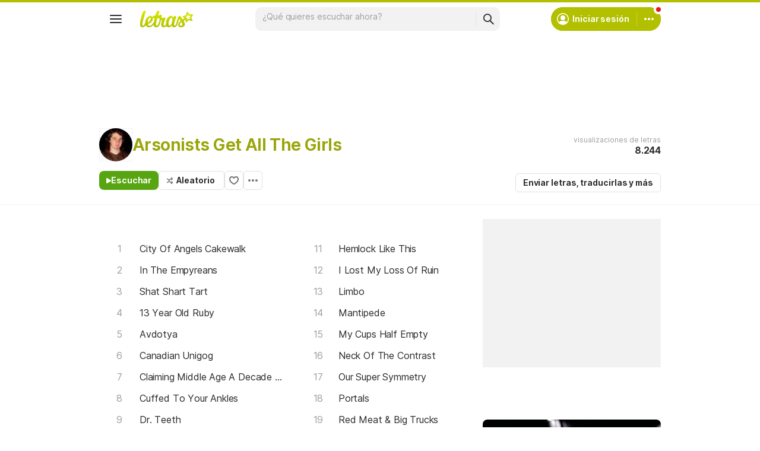

--- FILE ---
content_type: text/html; charset=utf-8
request_url: https://www.letras.com/arsonists-get-all-the-girls/
body_size: 22682
content:
<!doctype HTML><html data-locale="es-es" data-platform="desktop" data-theme="light" dir="ltr" lang="es"><head prefix="og: http://ogp.me/ns# fb: http://ogp.me/ns/fb#"><meta charset="UTF-8"><meta name="format-detection" content="telephone=no"><meta name="theme-color" content="#c2c800"><meta name="include_mode" content="async"><meta name="viewport" content="width=device-width, initial-scale=1.0"><link rel="manifest" href="/manifest.json"><title>Arsonists Get All The Girls - LETRAS.COM (41 canciones)</title><meta content="¡Mira las letras de Arsonists Get All The Girls y escucha &#34;City Of Angels Cakewalk&#34;,  &#34;In The Empyreans&#34;,  &#34;Shat Shart Tart&#34;,  &#34;13 Year Old Ruby&#34;,  &#34;Avdotya&#34; y muchas otras canciones!" name="description"><meta content="letras de canciones, Arsonists Get All The Girls letras, canciones, letra de canción, letra, letras de canciones, subtítulos, videos" name="keywords"><link rel="canonical" href="https://www.letras.com/arsonists-get-all-the-girls/"><link rel="alternate" hreflang="es" href="https://www.letras.com/arsonists-get-all-the-girls/"> <link rel="alternate" hreflang="pt" href="https://www.letras.mus.br/arsonists-get-all-the-girls/"><meta property="og:title" content="Arsonists Get All The Girls"><meta property="og:description" content="¡Mira las letras de Arsonists Get All The Girls y escucha &#34;City Of Angels Cakewalk&#34;,  &#34;In The Empyreans&#34;,  &#34;Shat Shart Tart&#34;,  &#34;13 Year Old Ruby&#34;,  &#34;Avdotya&#34; y muchas otras canciones!"><meta property="og:site_name" content="Letras.com"><meta property="og:url" content="https://www.letras.com/arsonists-get-all-the-girls/"><meta property="og:image" content="https://akamai.sscdn.co/uploadfile/letras/fotos/3/4/5/2/34523a6a700f9a96345785707b5c329b.jpg"><meta property="og:type" content="website"><script type="application/ld+json">{"@context":"http://schema.org/","@type":"WebSite","name":"Letras.com","url":"https://www.letras.com/"}</script><script type="application/ld+json">{"@context":"http://schema.org/","@id":"https://www.letras.com/arsonists-get-all-the-girls/","@type":"MusicGroup","description":"Canciones de Arsonists Get All The Girls , artista del estilo Metal","genre":"Metal","image":"https://akamai.sscdn.co/uploadfile/letras/fotos/3/4/5/2/34523a6a700f9a96345785707b5c329b.jpg","name":"Arsonists Get All The Girls","potentialAction":{"@type":"ListenAction","expectsAcceptanceOf":{"@type":"Offer","eligibleRegion":[{"@type":"Country","name":"BR"},{"@type":"Country","name":"US"},{"@type":"Country","name":"AR"},{"@type":"Country","name":"CL"},{"@type":"Country","name":"VE"},{"@type":"Country","name":"EC"},{"@type":"Country","name":"MX"},{"@type":"Country","name":"ES"},{"@type":"Country","name":"UY"}]},"target":[{"@type":"EntryPoint","actionPlatform":["http://schema.org/DesktopWebPlatform","http://schema.org/MobileWebPlatform"],"inLanguage":["pt","en","es"],"urlTemplate":"https://www.letras.com/arsonists-get-all-the-girls/ouvir.html"}]},"track":[{"@context":"http://schema.org/","@id":"https://www.letras.com/arsonists-get-all-the-girls/1937247/","@type":"MusicRecording","byArtist":{"@context":"http://schema.org/","@id":"https://www.letras.com/arsonists-get-all-the-girls/","@type":"MusicGroup","description":"Canciones de Arsonists Get All The Girls , artista del estilo Metal","genre":"Metal","image":"https://akamai.sscdn.co/uploadfile/letras/fotos/3/4/5/2/34523a6a700f9a96345785707b5c329b.jpg","name":"Arsonists Get All The Girls","potentialAction":{"@type":"ListenAction","expectsAcceptanceOf":{"@type":"Offer","eligibleRegion":[{"@type":"Country","name":"BR"},{"@type":"Country","name":"US"},{"@type":"Country","name":"AR"},{"@type":"Country","name":"CL"},{"@type":"Country","name":"VE"},{"@type":"Country","name":"EC"},{"@type":"Country","name":"MX"},{"@type":"Country","name":"ES"},{"@type":"Country","name":"UY"}]},"target":[{"@type":"EntryPoint","actionPlatform":["http://schema.org/DesktopWebPlatform","http://schema.org/MobileWebPlatform"],"inLanguage":["pt","en","es"],"urlTemplate":"https://www.letras.com/arsonists-get-all-the-girls/ouvir.html"}]},"url":"https://www.letras.com/arsonists-get-all-the-girls/"},"description":"City Of Angels Cakewalk es una canción de Arsonists Get All The Girls, artista del estilo Metal","duration":"PT3M59S","genre":"Metal","image":"https://akamai.sscdn.co/uploadfile/letras/fotos/3/4/5/2/34523a6a700f9a96345785707b5c329b.jpg","name":"City Of Angels Cakewalk","url":"https://www.letras.com/arsonists-get-all-the-girls/1937247/"},{"@context":"http://schema.org/","@id":"https://www.letras.com/arsonists-get-all-the-girls/1937256/","@type":"MusicRecording","byArtist":{"@context":"http://schema.org/","@id":"https://www.letras.com/arsonists-get-all-the-girls/","@type":"MusicGroup","description":"Canciones de Arsonists Get All The Girls , artista del estilo Metal","genre":"Metal","image":"https://akamai.sscdn.co/uploadfile/letras/fotos/3/4/5/2/34523a6a700f9a96345785707b5c329b.jpg","name":"Arsonists Get All The Girls","potentialAction":{"@type":"ListenAction","expectsAcceptanceOf":{"@type":"Offer","eligibleRegion":[{"@type":"Country","name":"BR"},{"@type":"Country","name":"US"},{"@type":"Country","name":"AR"},{"@type":"Country","name":"CL"},{"@type":"Country","name":"VE"},{"@type":"Country","name":"EC"},{"@type":"Country","name":"MX"},{"@type":"Country","name":"ES"},{"@type":"Country","name":"UY"}]},"target":[{"@type":"EntryPoint","actionPlatform":["http://schema.org/DesktopWebPlatform","http://schema.org/MobileWebPlatform"],"inLanguage":["pt","en","es"],"urlTemplate":"https://www.letras.com/arsonists-get-all-the-girls/ouvir.html"}]},"url":"https://www.letras.com/arsonists-get-all-the-girls/"},"description":"In The Empyreans es una canción de Arsonists Get All The Girls, artista del estilo Metal","duration":"PT4M8S","genre":"Metal","image":"https://akamai.sscdn.co/uploadfile/letras/fotos/3/4/5/2/34523a6a700f9a96345785707b5c329b.jpg","name":"In The Empyreans","url":"https://www.letras.com/arsonists-get-all-the-girls/1937256/"},{"@context":"http://schema.org/","@id":"https://www.letras.com/arsonists-get-all-the-girls/1254667/","@type":"MusicRecording","byArtist":{"@context":"http://schema.org/","@id":"https://www.letras.com/arsonists-get-all-the-girls/","@type":"MusicGroup","description":"Canciones de Arsonists Get All The Girls , artista del estilo Metal","genre":"Metal","image":"https://akamai.sscdn.co/uploadfile/letras/fotos/3/4/5/2/34523a6a700f9a96345785707b5c329b.jpg","name":"Arsonists Get All The Girls","potentialAction":{"@type":"ListenAction","expectsAcceptanceOf":{"@type":"Offer","eligibleRegion":[{"@type":"Country","name":"BR"},{"@type":"Country","name":"US"},{"@type":"Country","name":"AR"},{"@type":"Country","name":"CL"},{"@type":"Country","name":"VE"},{"@type":"Country","name":"EC"},{"@type":"Country","name":"MX"},{"@type":"Country","name":"ES"},{"@type":"Country","name":"UY"}]},"target":[{"@type":"EntryPoint","actionPlatform":["http://schema.org/DesktopWebPlatform","http://schema.org/MobileWebPlatform"],"inLanguage":["pt","en","es"],"urlTemplate":"https://www.letras.com/arsonists-get-all-the-girls/ouvir.html"}]},"url":"https://www.letras.com/arsonists-get-all-the-girls/"},"description":"Shat Shart Tart es una canción de Arsonists Get All The Girls, artista del estilo Metal","duration":"PT2M38S","genre":"Metal","image":"https://akamai.sscdn.co/uploadfile/letras/fotos/3/4/5/2/34523a6a700f9a96345785707b5c329b.jpg","name":"Shat Shart Tart","url":"https://www.letras.com/arsonists-get-all-the-girls/1254667/"},{"@context":"http://schema.org/","@id":"https://www.letras.com/arsonists-get-all-the-girls/1254664/","@type":"MusicRecording","byArtist":{"@context":"http://schema.org/","@id":"https://www.letras.com/arsonists-get-all-the-girls/","@type":"MusicGroup","description":"Canciones de Arsonists Get All The Girls , artista del estilo Metal","genre":"Metal","image":"https://akamai.sscdn.co/uploadfile/letras/fotos/3/4/5/2/34523a6a700f9a96345785707b5c329b.jpg","name":"Arsonists Get All The Girls","potentialAction":{"@type":"ListenAction","expectsAcceptanceOf":{"@type":"Offer","eligibleRegion":[{"@type":"Country","name":"BR"},{"@type":"Country","name":"US"},{"@type":"Country","name":"AR"},{"@type":"Country","name":"CL"},{"@type":"Country","name":"VE"},{"@type":"Country","name":"EC"},{"@type":"Country","name":"MX"},{"@type":"Country","name":"ES"},{"@type":"Country","name":"UY"}]},"target":[{"@type":"EntryPoint","actionPlatform":["http://schema.org/DesktopWebPlatform","http://schema.org/MobileWebPlatform"],"inLanguage":["pt","en","es"],"urlTemplate":"https://www.letras.com/arsonists-get-all-the-girls/ouvir.html"}]},"url":"https://www.letras.com/arsonists-get-all-the-girls/"},"description":"13 Year Old Ruby es una canción de Arsonists Get All The Girls, artista del estilo Metal","duration":"PT7M3S","genre":"Metal","image":"https://akamai.sscdn.co/uploadfile/letras/fotos/3/4/5/2/34523a6a700f9a96345785707b5c329b.jpg","name":"13 Year Old Ruby","url":"https://www.letras.com/arsonists-get-all-the-girls/1254664/"},{"@context":"http://schema.org/","@id":"https://www.letras.com/arsonists-get-all-the-girls/1937263/","@type":"MusicRecording","byArtist":{"@context":"http://schema.org/","@id":"https://www.letras.com/arsonists-get-all-the-girls/","@type":"MusicGroup","description":"Canciones de Arsonists Get All The Girls , artista del estilo Metal","genre":"Metal","image":"https://akamai.sscdn.co/uploadfile/letras/fotos/3/4/5/2/34523a6a700f9a96345785707b5c329b.jpg","name":"Arsonists Get All The Girls","potentialAction":{"@type":"ListenAction","expectsAcceptanceOf":{"@type":"Offer","eligibleRegion":[{"@type":"Country","name":"BR"},{"@type":"Country","name":"US"},{"@type":"Country","name":"AR"},{"@type":"Country","name":"CL"},{"@type":"Country","name":"VE"},{"@type":"Country","name":"EC"},{"@type":"Country","name":"MX"},{"@type":"Country","name":"ES"},{"@type":"Country","name":"UY"}]},"target":[{"@type":"EntryPoint","actionPlatform":["http://schema.org/DesktopWebPlatform","http://schema.org/MobileWebPlatform"],"inLanguage":["pt","en","es"],"urlTemplate":"https://www.letras.com/arsonists-get-all-the-girls/ouvir.html"}]},"url":"https://www.letras.com/arsonists-get-all-the-girls/"},"description":"Avdotya es una canción de Arsonists Get All The Girls, artista del estilo Metal","duration":"PT2M32S","genre":"Metal","image":"https://akamai.sscdn.co/uploadfile/letras/fotos/3/4/5/2/34523a6a700f9a96345785707b5c329b.jpg","name":"Avdotya","url":"https://www.letras.com/arsonists-get-all-the-girls/1937263/"},{"@context":"http://schema.org/","@id":"https://www.letras.com/arsonists-get-all-the-girls/1254668/","@type":"MusicRecording","byArtist":{"@context":"http://schema.org/","@id":"https://www.letras.com/arsonists-get-all-the-girls/","@type":"MusicGroup","description":"Canciones de Arsonists Get All The Girls , artista del estilo Metal","genre":"Metal","image":"https://akamai.sscdn.co/uploadfile/letras/fotos/3/4/5/2/34523a6a700f9a96345785707b5c329b.jpg","name":"Arsonists Get All The Girls","potentialAction":{"@type":"ListenAction","expectsAcceptanceOf":{"@type":"Offer","eligibleRegion":[{"@type":"Country","name":"BR"},{"@type":"Country","name":"US"},{"@type":"Country","name":"AR"},{"@type":"Country","name":"CL"},{"@type":"Country","name":"VE"},{"@type":"Country","name":"EC"},{"@type":"Country","name":"MX"},{"@type":"Country","name":"ES"},{"@type":"Country","name":"UY"}]},"target":[{"@type":"EntryPoint","actionPlatform":["http://schema.org/DesktopWebPlatform","http://schema.org/MobileWebPlatform"],"inLanguage":["pt","en","es"],"urlTemplate":"https://www.letras.com/arsonists-get-all-the-girls/ouvir.html"}]},"url":"https://www.letras.com/arsonists-get-all-the-girls/"},"description":"Canadian Unigog es una canción de Arsonists Get All The Girls, artista del estilo Metal","duration":"PT2M16S","genre":"Metal","image":"https://akamai.sscdn.co/uploadfile/letras/fotos/3/4/5/2/34523a6a700f9a96345785707b5c329b.jpg","name":"Canadian Unigog","url":"https://www.letras.com/arsonists-get-all-the-girls/1254668/"},{"@context":"http://schema.org/","@id":"https://www.letras.com/arsonists-get-all-the-girls/1254661/","@type":"MusicRecording","byArtist":{"@context":"http://schema.org/","@id":"https://www.letras.com/arsonists-get-all-the-girls/","@type":"MusicGroup","description":"Canciones de Arsonists Get All The Girls , artista del estilo Metal","genre":"Metal","image":"https://akamai.sscdn.co/uploadfile/letras/fotos/3/4/5/2/34523a6a700f9a96345785707b5c329b.jpg","name":"Arsonists Get All The Girls","potentialAction":{"@type":"ListenAction","expectsAcceptanceOf":{"@type":"Offer","eligibleRegion":[{"@type":"Country","name":"BR"},{"@type":"Country","name":"US"},{"@type":"Country","name":"AR"},{"@type":"Country","name":"CL"},{"@type":"Country","name":"VE"},{"@type":"Country","name":"EC"},{"@type":"Country","name":"MX"},{"@type":"Country","name":"ES"},{"@type":"Country","name":"UY"}]},"target":[{"@type":"EntryPoint","actionPlatform":["http://schema.org/DesktopWebPlatform","http://schema.org/MobileWebPlatform"],"inLanguage":["pt","en","es"],"urlTemplate":"https://www.letras.com/arsonists-get-all-the-girls/ouvir.html"}]},"url":"https://www.letras.com/arsonists-get-all-the-girls/"},"description":"Claiming Middle Age A Decade Early es una canción de Arsonists Get All The Girls, artista del estilo Metal","duration":"PT3M7S","genre":"Metal","image":"https://akamai.sscdn.co/uploadfile/letras/fotos/3/4/5/2/34523a6a700f9a96345785707b5c329b.jpg","name":"Claiming Middle Age A Decade Early","url":"https://www.letras.com/arsonists-get-all-the-girls/1254661/"},{"@context":"http://schema.org/","@id":"https://www.letras.com/arsonists-get-all-the-girls/1254658/","@type":"MusicRecording","byArtist":{"@context":"http://schema.org/","@id":"https://www.letras.com/arsonists-get-all-the-girls/","@type":"MusicGroup","description":"Canciones de Arsonists Get All The Girls , artista del estilo Metal","genre":"Metal","image":"https://akamai.sscdn.co/uploadfile/letras/fotos/3/4/5/2/34523a6a700f9a96345785707b5c329b.jpg","name":"Arsonists Get All The Girls","potentialAction":{"@type":"ListenAction","expectsAcceptanceOf":{"@type":"Offer","eligibleRegion":[{"@type":"Country","name":"BR"},{"@type":"Country","name":"US"},{"@type":"Country","name":"AR"},{"@type":"Country","name":"CL"},{"@type":"Country","name":"VE"},{"@type":"Country","name":"EC"},{"@type":"Country","name":"MX"},{"@type":"Country","name":"ES"},{"@type":"Country","name":"UY"}]},"target":[{"@type":"EntryPoint","actionPlatform":["http://schema.org/DesktopWebPlatform","http://schema.org/MobileWebPlatform"],"inLanguage":["pt","en","es"],"urlTemplate":"https://www.letras.com/arsonists-get-all-the-girls/ouvir.html"}]},"url":"https://www.letras.com/arsonists-get-all-the-girls/"},"description":"Cuffed To Your Ankles es una canción de Arsonists Get All The Girls, artista del estilo Metal","duration":"PT4M21S","genre":"Metal","image":"https://akamai.sscdn.co/uploadfile/letras/fotos/3/4/5/2/34523a6a700f9a96345785707b5c329b.jpg","name":"Cuffed To Your Ankles","url":"https://www.letras.com/arsonists-get-all-the-girls/1254658/"},{"@context":"http://schema.org/","@id":"https://www.letras.com/arsonists-get-all-the-girls/1937262/","@type":"MusicRecording","byArtist":{"@context":"http://schema.org/","@id":"https://www.letras.com/arsonists-get-all-the-girls/","@type":"MusicGroup","description":"Canciones de Arsonists Get All The Girls , artista del estilo Metal","genre":"Metal","image":"https://akamai.sscdn.co/uploadfile/letras/fotos/3/4/5/2/34523a6a700f9a96345785707b5c329b.jpg","name":"Arsonists Get All The Girls","potentialAction":{"@type":"ListenAction","expectsAcceptanceOf":{"@type":"Offer","eligibleRegion":[{"@type":"Country","name":"BR"},{"@type":"Country","name":"US"},{"@type":"Country","name":"AR"},{"@type":"Country","name":"CL"},{"@type":"Country","name":"VE"},{"@type":"Country","name":"EC"},{"@type":"Country","name":"MX"},{"@type":"Country","name":"ES"},{"@type":"Country","name":"UY"}]},"target":[{"@type":"EntryPoint","actionPlatform":["http://schema.org/DesktopWebPlatform","http://schema.org/MobileWebPlatform"],"inLanguage":["pt","en","es"],"urlTemplate":"https://www.letras.com/arsonists-get-all-the-girls/ouvir.html"}]},"url":"https://www.letras.com/arsonists-get-all-the-girls/"},"description":"Dr. Teeth es una canción de Arsonists Get All The Girls, artista del estilo Metal","duration":"PT4M9S","genre":"Metal","image":"https://akamai.sscdn.co/uploadfile/letras/fotos/3/4/5/2/34523a6a700f9a96345785707b5c329b.jpg","name":"Dr. Teeth","url":"https://www.letras.com/arsonists-get-all-the-girls/1937262/"},{"@context":"http://schema.org/","@id":"https://www.letras.com/arsonists-get-all-the-girls/1937261/","@type":"MusicRecording","byArtist":{"@context":"http://schema.org/","@id":"https://www.letras.com/arsonists-get-all-the-girls/","@type":"MusicGroup","description":"Canciones de Arsonists Get All The Girls , artista del estilo Metal","genre":"Metal","image":"https://akamai.sscdn.co/uploadfile/letras/fotos/3/4/5/2/34523a6a700f9a96345785707b5c329b.jpg","name":"Arsonists Get All The Girls","potentialAction":{"@type":"ListenAction","expectsAcceptanceOf":{"@type":"Offer","eligibleRegion":[{"@type":"Country","name":"BR"},{"@type":"Country","name":"US"},{"@type":"Country","name":"AR"},{"@type":"Country","name":"CL"},{"@type":"Country","name":"VE"},{"@type":"Country","name":"EC"},{"@type":"Country","name":"MX"},{"@type":"Country","name":"ES"},{"@type":"Country","name":"UY"}]},"target":[{"@type":"EntryPoint","actionPlatform":["http://schema.org/DesktopWebPlatform","http://schema.org/MobileWebPlatform"],"inLanguage":["pt","en","es"],"urlTemplate":"https://www.letras.com/arsonists-get-all-the-girls/ouvir.html"}]},"url":"https://www.letras.com/arsonists-get-all-the-girls/"},"description":"Gooseknuckle es una canción de Arsonists Get All The Girls, artista del estilo Metal","duration":"PT3M50S","genre":"Metal","image":"https://akamai.sscdn.co/uploadfile/letras/fotos/3/4/5/2/34523a6a700f9a96345785707b5c329b.jpg","name":"Gooseknuckle","url":"https://www.letras.com/arsonists-get-all-the-girls/1937261/"}],"url":"https://www.letras.com/arsonists-get-all-the-girls/"}</script><script type="application/ld+json">{"@context":"http://schema.org/","@type":"BreadcrumbList","itemListElement":[{"@context":"http://schema.org/","@id":"https://www.letras.com/","@type":"ListItem","item":{"@id":"https://www.letras.com/","name":"Inicio","url":"https://www.letras.com/"},"position":0},{"@context":"http://schema.org/","@id":"https://www.letras.com/estilos/metal/","@type":"ListItem","item":{"@id":"https://www.letras.com/estilos/metal/","name":"Metal","url":"https://www.letras.com/estilos/metal/"},"position":1},{"@context":"http://schema.org/","@id":"https://www.letras.com/arsonists-get-all-the-girls/","@type":"ListItem","item":{"@id":"https://www.letras.com/arsonists-get-all-the-girls/","additionalType":"MusicGroup","name":"Arsonists Get All The Girls","url":"https://www.letras.com/arsonists-get-all-the-girls/"},"position":2}],"itemListOrder":"Ascending","numberOfItems":3}</script><link rel="preconnect" href="https://akamai.sscdn.co" crossorigin><link rel="dns-prefetch" href="https://akamai.sscdn.co"><link rel="preconnect" href="https://www.googletagmanager.com"><link rel="dns-prefetch" href="https://www.googletagmanager.com"><link rel="dns-prefetch" href="https://solr.sscdn.co"><link rel="preconnect" href="https://aax.amazon-adsystem.com"><link rel="preconnect" href="https://gum.criteo.com"><link rel="dns-prefetch" href="https://fundingchoicesmessages.google.com"><link rel="dns-prefetch" href="https://tpc.googlesyndication.com"><link rel="dns-prefetch" href="https://c.amazon-adsystem.com"><link rel="dns-prefetch" href="https://securepubads.g.doubleclick.net"><link rel="dns-prefetch" href="https://pagead2.googlesyndication.com"><link rel="dns-prefetch" href="https://prg.smartadserver.com"><link rel="dns-prefetch" href="https://fastlane.rubiconproject.com"><link rel="dns-prefetch" href="https://htlb.casalemedia.com/"><link rel="dns-prefetch" href="https://s.seedtag.com/"><link rel="dns-prefetch" href="https://ads.viralize.tv"><link rel="icon" type="image/x-icon" href="//akamai.sscdn.co/letras/desktop/static/img/favicon.vb03794eb.ico"><link rel="apple-touch-icon" href="//cdn-academy.akamaized.net/sscdn/letras/mobile/static/img/apple-touch-icon.v838068f9.png"><link rel="apple-touch-icon" sizes="72x72" href="//cdn-academy.akamaized.net/sscdn/letras/mobile/static/img/apple-touch-icon.v838068f9.png"><link rel="apple-touch-icon" sizes="114x114" href="//cdn-academy.akamaized.net/sscdn/letras/mobile/static/img/apple-touch-icon.v838068f9.png"><link rel="preload" as="font" type="font/woff2" href="https://akamai.sscdn.co/letras/common/static/font/inter-regular-latin.woff2" crossorigin><link rel="preload" as="font" type="font/woff2" href="https://akamai.sscdn.co/letras/common/static/font/inter-semibold-latin.woff2" crossorigin><link rel="preload" as="font" type="font/woff2" href="https://akamai.sscdn.co/letras/common/static/font/lato-numbers.woff2" crossorigin><style> /* critical_artist_home_desktop.templ */ @charset "UTF-8";.cnt-list_shadow,.filter-form .suggest-drop::before,.filter-form-input,.modal,.songList-overflowOptions{box-shadow:var(--cosmos-shadow-heavy-1dp)}.button.-options::before,.button.-random::before,.buttonFavorite::before{background-color:var(--neutral500);content:""}.artist-discography-albums,.artist-songList-content{grid-template-columns:repeat(2,minmax(0,1fr));display:grid}.baseList.--appearance-neutral,.textStyle.--appearance-neutral{--appearance500:var(--neutral500);--appearance600Contrast:var(--neutral600)}.chip,.thumbnail{--appearance200:var(--neutral200Alfa)}.baseList.--appearance-neutral,.chip,.newButton.--cleanPrimary.--neutral,.textStyle.--appearance-neutral{--appearance600Contrast:var(--neutral600)}.newButton.--cleanPrimary.--neutral,.newButton.--cleanSecondary.--neutral{--appearance100:var(--neutral100Alfa);--appearance400:var(--neutral400)}.newButton .plainTooltip,.thumbnailButton .plainTooltip{translate:-50% -8px;z-index:1;left:50%;top:calc(100% + 4px)}.buttonLogo,.cnt-list>li>a,.cnt-list_ltr a,a{text-decoration:none}:root,[data-theme=dark]{--blackSolid400:rgba(0, 0, 0, 0.55);--blackSolid600:rgba(0, 0, 0, 0.88);--blackSolid700:#000;--whiteSolid100:rgba(255, 255, 255, 0.16);--whiteSolid200:rgba(255, 255, 255, 0.28);--whiteSolid600:rgba(255, 255, 255, 0.88);--whiteSolid700:#fff;--systemOverlay:rgba(0, 0, 0, 0.72);--letrasPrimary600:#b2c000;--green600:#58a512}.font,body,button,input{font-family:Inter,"Noto Sans",Arial,Roboto,sans-serif}.modal{visibility:hidden;opacity:0;position:absolute;background:var(--systemElevation);border:1px solid var(--neutral200Alfa);border-radius:12px;z-index:120}.an:not(#pub_47,#an-above-above):not(.--fixed,.isSticky),.button,.buttonFavorite,.cnt-list--alp,.cnt-list>li,.cnt-list_ltr,.g-pr,.head.--artist,.songList-header-overflow,.songList-table,.songList-table-content .songList-table-songOptions,.suggest,html body{position:relative}button,img{border:0}.cnt-list--num span{text-overflow:ellipsis;white-space:nowrap;display:inline-block;vertical-align:top;max-width:75%;overflow:hidden;padding:1px 0;margin:-1px 0}:root{--neutral50:#fff;--neutral100:#f2f2f2;--neutral100Alfa:rgba(0, 0, 0, 0.05);--neutral200:#e0e0e0;--neutral200Alfa:rgba(0, 0, 0, 0.12);--neutral300:#bdbdbd;--neutral300Alfa:rgba(0, 0, 0, 0.26);--neutral400:#9e9e9e;--neutral500:#757575;--neutral600:#2a2a2a;--neutral700:#000;--systemTooltip:#212121;--systemElevation:#fff;--systemBackground:#fff;--systemAdvertising:rgba(255, 255, 255, 0.95);--letrasPrimary500:#c0cf0a;--letrasPrimary600Contrast:#9aa60a;--letrasPrimary700:#8d9908;--letrasSecondary600Contrast:#ed4800;--red600Contrast:#e81a16;--green700:#40860e;--cosmos-shadow-soft-2dp:0 6px 60px -4px rgba(17, 17, 17, 0.1);--cosmos-shadow-soft-3dp:0px -16px 80px 20px rgba(0, 0, 0, 0.12);--cosmos-shadow-heavy-1dp:0 0 10px 0 rgba(17, 17, 17, 0.08),0 8px 20px -8px rgba(17, 17, 17, 0.06);--gridWidth:clamp(946px, calc(100vw - 380px), 1272px)}[data-theme=dark]{--neutral50:#000;--neutral100:#202020;--neutral100Alfa:rgba(255, 255, 255, 0.07);--neutral200:#303030;--neutral200Alfa:rgba(255, 255, 255, 0.137);--neutral300:#505050;--neutral300Alfa:rgba(255, 255, 255, 0.27);--neutral400:#737373;--neutral500:#9c9c9c;--neutral600:#e8e8e8;--neutral700:#fff;--systemTooltip:#313131;--systemElevation:#1f1f1f;--systemBackground:#0f0f0f;--systemAdvertising:rgba(15, 15, 15, 0.95);--letrasPrimary500:#9aa60a;--letrasPrimary600Contrast:#b2c000;--letrasPrimary700:#9aa60a;--letrasSecondary600Contrast:#e75d00;--red600Contrast:#ef5350;--green700:#4e8f13;--cosmos-shadow-soft-3dp:0px -16px 80px 20px rgba(0, 0, 0, 1);--cosmos-shadow-heavy-1dp:0px 8px 20px -8px rgba(0, 0, 0, 0.48),0px 0px 10px 0px rgba(0, 0, 0, 0.2);color-scheme:dark}.font{font-weight:400}.button,.font.--strong,b,strong{font-weight:650}.cnt-list>li,body,button,input{font-weight:400}.font.--size12{font-size:1.2rem}.artist .suggest-list,.font.--size14{font-size:1.4rem}.cnt-list>li,.font.--size16{font-size:1.6rem}.font.--size20{font-size:2rem}.font.--size24{font-size:2.4rem}.font.--base.--size12{letter-spacing:0;line-height:1.4rem}.font.--base.--size14{letter-spacing:-.0084rem;line-height:1.6rem}.cnt-list>li,.font.--base.--size16{letter-spacing:-.0176rem;line-height:2rem}.font.--base.--size20{letter-spacing:-.034rem;line-height:2.4rem}.font.--base.--size24{letter-spacing:-.0456rem;line-height:2.8rem}.button,.button.-bold,.font.--copy.--size14,body,button,input{letter-spacing:-.0084rem}.font.--copy.--size14{line-height:1.55}body,button,h1,h2,h3,hr,ol,p,ul{margin:0;padding:0}.u-block,aside,header,nav{display:block}html{font-size:62.5%;-webkit-text-size-adjust:none;-ms-text-size-adjust:none;word-wrap:break-word}body{padding-top:76px;color:var(--neutral600);background:var(--systemBackground)}.head.--artist h1,a{color:var(--letrasPrimary600Contrast)}a,button,input{outline:0}ol,ul{list-style:none}img{font-size:0}.button,body,button,input{font-size:1.4rem;line-height:1.6rem}iframe{overflow:hidden;border-width:0}h1,h2,h3{font-weight:inherit;font-size:inherit}.gridContainer{width:var(--gridWidth);margin:0 auto 48px}#body .u-marginBottom24,.gridContainer.--smallMargin,.gridContainer:last-child{margin-bottom:24px}.gridContainer.--flex{display:flex;gap:24px}.gridContainer.--noMarginBottom{margin-bottom:0}.gridContainer-main{width:65.8914728682%;flex:680}.gridContainer-sidebar{flex:328;position:relative;min-width:299.33px;max-width:min((var(--gridWidth) - 24px) * 328 / 1008,408px)}.gridContainer-sidebar #pub_23{min-width:100%;width:fit-content;margin-bottom:56px}.w-1-4{width:245px}.g-mb{margin-bottom:25px}.artistTopSongs{margin-bottom:50px}.filter,.head.--artist .head-titleContainer{margin-bottom:16px}.u-truncate3{display:-webkit-box;-webkit-box-orient:vertical;word-break:break-word;overflow:hidden;-webkit-line-clamp:3}.buttonFavorite::before{top:50%;left:50%;transform:translate(-50%,-50%);display:block;position:absolute;width:16px;height:14px}.button.-options,.buttonFavorite{height:32px;box-sizing:border-box}#pub_10{margin-bottom:20px;height:90px;display:block}.button{display:inline-block;border-radius:6px;border:1px solid;padding:0 12px}.button.-bold{line-height:30px;border-radius:6px;font-weight:700;border:1px solid;padding:0 12px;font-size:14px}.buttonFavorite{display:block;width:32px;font-size:0;border:1px solid var(--neutral300);border-radius:6px}.alphabet-widget,.button.--listen,.button.-options,.button.-random,.cnt-list_ltr,.cnt-list_ltr div,.filter-tabs,.head-buttons,.head-info-container,.head-info-exib{display:flex;display:flex}.button.-bold,.buttonFavorite{border-color:var(--neutral200);color:var(--neutral600);background:0 0}.button.--listen{color:var(--whiteSolid700);align-items:center;width:fit-content;background-color:var(--green600);border:0;border-radius:8px;justify-content:center;gap:8px;padding:8px 12px}.button.-random{align-items:center;width:fit-content;padding:0 15px 0 12px}.button.-random::before{display:block;margin-right:5px;width:12px;height:13px}.button.-options::before{display:block;transform:rotate(90deg);width:4px;height:16px}.button.-options{font-size:0;width:32px;align-items:center;justify-content:center;padding:0}.button.--listen:not(.--noIcon)::before{content:"";display:block;background-color:currentColor;width:8px;height:9px}.head.--artist .head-info-exib{height:60px;margin-bottom:16px}.head-buttons{gap:12px}.head-info{position:absolute;top:0;right:0;text-align:right}.head-info .button.-bold{margin:0}.head-info-container{align-items:center;justify-content:flex-end;gap:24px}.filter-form::before{position:absolute;content:"";top:10px;right:10px;background-color:var(--neutral400);width:16px;height:16px}.head-info-exib{color:var(--neutral400);flex-direction:column;justify-content:center;gap:4px;height:56px;position:relative}.cnt-list>li>a,.filter-form-input,.head-info-exib b,.songList-table-content span{color:var(--neutral600)}.filter-tabs{align-items:flex-start;gap:8px}.filter{position:relative}.filter .filter-form{position:absolute;top:-3px;right:6px}.filter-form{max-width:36px;background:0 0;overflow:hidden;border-radius:8px}.filter-form-input{padding:8px 32px 8px 16px;width:calc(100% - 48px);line-height:20px;position:relative;background:0 0;opacity:0;border:0;caret-color:var(--neutral700);z-index:1;border-radius:8px}.filter .suggest-drop{top:30px}.filter-form .suggest-drop{border:0;border-radius:0 0 8px 8px;box-shadow:none}.filter-form .suggest-drop::before{content:"";width:100%;height:calc(100% + 36px);left:0;top:-30px;position:absolute;border-radius:8px;pointer-events:none}.songList-overflowOptionsList.--share .songList-overflowOptionsList-option{background:var(--systemElevation)}.cnt-list>li,.cnt-list>li>a,.thumbnail.--size-small:not(.--shape-circle) .thumbnail-overlay,.thumbnail.--size-small:not(.--shape-circle) img,.thumbnail.--size-xSmall:not(.--shape-circle) .thumbnail-overlay,.thumbnail.--size-xSmall:not(.--shape-circle) img{border-radius:6px}.cnt-list>li>a{padding:8px;display:block}.artist-songList-content li>a,.artist-songList-content li>a::before,.cnt-list>li>a{font-size:1.6rem;letter-spacing:-.0176rem;line-height:2rem;font-weight:400}.cnt-list--num{counter-reset:cntlist}.cnt-list--num>li{counter-increment:cntlist}.cnt-list--num>li>a{padding-right:0}.cnt-list--num>li>a:before{content:counter(cntlist,decimal);display:inline-block;vertical-align:top;text-align:center;width:52px;color:var(--neutral400);padding-right:8px}.textStyle a{color:inherit}.alphabet-widget .cnt-list_ltr b,.cnt-list_ltr b{color:var(--neutral200)}.cnt-list-alp--letter,.cnt-list_ltr a{color:var(--letrasSecondary600Contrast)}.alphabet-widget{flex-direction:column}.alphabet-widget,.alphabet-widget-container{width:calc((min(100vw - 380px,1272px) - 24px) * 680 / 1008);height:61px;margin-bottom:-5px}.cnt-list-alp--letter{padding:10px 16px}.cnt-list_ltr{align-items:center;justify-content:space-between;padding:8px;background:var(--systemBackground)}.cnt-list_ltr div{align-items:center;justify-content:center;border-radius:50%}.cnt-list_ltr a,.cnt-list_ltr b{width:24px;height:24px;text-align:center;border-radius:50%;display:flex;justify-content:center;align-items:center}.cnt-list_ltr b,.thumbnailButton .thumbnail img{pointer-events:none}.cnt-list_shadow{display:block;position:absolute;width:100%;height:16px;bottom:20px;border-radius:40%}.divider.--scale100{background-color:var(--neutral100Alfa)}.anSpaceTop,.page-artist .gridContainer.anSpaceTop{margin-bottom:0}.an:not(#pub_47,#an-above-above){align-items:center;justify-content:center}.an:not(#pub_47,#an-above-above)::after,.an:not(#pub_47,#an-above-above)::before{content:"";width:calc(50% - 6px);height:100%;background-image:radial-gradient(var(--neutral100Alfa) 2px,transparent 2px),radial-gradient(var(--neutral100Alfa) 2px,transparent 2px);background-size:14px 14px;background-color:var(--systemAdvertising);backdrop-filter:blur(1px);position:absolute;top:0;z-index:-1}.an:not(#pub_47,#an-above-above)::before{left:0}.an:not(#pub_47,#an-above-above)::after{right:0}.an:not(.--outpage,.--skyscraper,#pub_17,#pub_13,.isSticky,.isFixedTop,.isFixedBottom,.--fixed){position:relative;transform:translateY(0)!important}.anSquare{width:336px;min-height:250px;background:var(--neutral100)}.an.--full{position:relative;min-height:90px;z-index:auto;box-sizing:content-box}.anSpaceTop{overflow:hidden;position:relative;min-height:140px}.anSpaceTop #pub_10{position:absolute;top:0;left:0;right:0}.share{margin-bottom:20px;display:flex;font-size:0}.an.--outpage{position:fixed;left:0;bottom:0}#pub_6,#pub_8{height:0}#pub_25_ad_refresh{max-height:150px;overflow:hidden}.artist{font-size:0}.share,.share-button{height:28px;position:relative}.share-button.--facebook::before,.share-button.--x::before{background-color:var(--whiteSolid700)}.share-button{width:28px;border-radius:50%;opacity:.5}.share-button::before{content:"";position:absolute;top:8px}.share-button.--facebook{background:#0068ff}.share-button.--facebook::before{top:10px;left:12px;transform:scale(1.5);width:4px;height:8px}.share-button.--x{background:#000}.share-button.--x::before{width:15px;height:14px;top:7px;left:7px;transform:scale(.78)}.songList-share-copyLink::before{content:"";display:block;position:absolute;top:50%;left:50%;transform:translate(-50%,-50%) scale(1.5);background-color:var(--whiteSolid700);width:10px;height:10px}.artistTopSongs.--lyric{margin-bottom:48px}.songList-overflowOptions{display:block;position:absolute;transform:scale(0);transform-origin:top right;background:var(--systemElevation);z-index:50;visibility:visible;opacity:1;border-radius:8px 0 8px 8px;overflow:hidden;right:16px;top:16px}.songList-overflowOptions.--header{transform-origin:top left;top:10px;left:10px;border-radius:0 8px 8px}.songList-overflowOptionsList{padding:12px}.songList-overflowOptionsList:not(:last-of-type){border-bottom:1px solid var(--neutral100Alfa)}.songList-overflowOptionsList-option{display:block;color:var(--neutral600);border-radius:6px;padding-left:16px;padding-right:16px}.songList-overflowOptionsList-option>div{text-align:left!important;width:calc(100% - 38px)}.songList-overflowOptionsList-option.--button{width:100%}.songList-overflowOptionsList-option.--button,.songList-overflowOptionsList-option.--link{background:var(--systemElevation);color:var(--neutral600);text-align:left;padding-top:12px;padding-bottom:12px}.mediaList-item.--artist .mediaList-item-primaryText,.songList-table-content div{text-align:center}.songList-share{display:flex;align-items:center;margin-top:16px}.songList-share .share{margin-bottom:0;gap:12px}.songList-share-copyLink{width:28px;height:28px;position:relative;border-radius:50%;background-color:var(--blackSolid600);margin-left:12px;font-size:0;opacity:.5}.mediaList-item.--album .mediaList-item-imageContainer,.mediaList-item.--artist .mediaList-item-imageContainer{aspect-ratio:1}.songList-table-content{width:100%;color:var(--neutral400);counter-reset:song;position:relative}.songList-table-content .songList-table-row{display:flex;align-items:center;position:relative}.songList-table-content .songList-table-row>div{width:48px;display:flex;align-items:center;justify-content:center}.songList-table-content .songList-table-row .songList-table-songName{height:20px;width:calc(100% - 80px);text-align:left;justify-content:flex-start;white-space:pre;padding:12px}.songList-table-content .songList-table-row.--song{border-radius:8px;counter-increment:song}.songList-table-content .songList-table-row.--song .songList-table-songName span{width:100%;color:var(--neutral600);overflow:hidden;text-overflow:ellipsis;white-space:nowrap}#body .u-none,.buttonSegmented.signInButton,.u-none,.userMenu-notifications:not(:has(.notification)){display:none}.sectionHeader,.thumbnail{display:flex;position:relative}.cnt-list .songList-table-songOptions{position:absolute;right:8px;top:50%;transform:translateY(-50%);width:24px;height:24px}.songList-table-row.--song .songList-table-songOptions::before{content:"";display:none;position:absolute;left:50%;top:50%;transform:translate(-50%,-50%) rotate(90deg);background-color:var(--neutral400);width:4px;height:16px}.suggest input{appearance:none;-webkit-appearance:none}.suggest-drop{left:0;right:0;top:100%;border-radius:6px;z-index:10}.searchBar-inputWrapper,.suggest-drop div{position:relative;flex:1}.suggest-list{padding:4px 4px 8px}.thumbnail.--shape-circle .thumbnail-overlay,.thumbnail.--shape-circle img{border-radius:50%}.suggest-all{border-top:1px solid var(--neutral100Alfa);padding:0;margin-top:4px}.thumbnail{--appearance100:var(--neutral100Alfa)}.artistTopSongs .songList-table-row.--song>a>span{max-width:calc(100% - 60px)}.mediaList-item-imageContainer img{background-color:var(--neutral100)}.sectionHeader{margin-bottom:16px;align-items:center;justify-content:space-between}.sectionHeader:is(a){color:var(--neutral600)}.sectionHeader:not(:has(.sectionHeader-link)){width:fit-content;color:var(--neutral600);padding:6px 0;font-size:2.4rem;letter-spacing:-.0456rem;line-height:2.8rem;font-weight:650;--iconColor:var(--neutral500)}.sectionHeader:not(:has(.sectionHeader-link)):is(a){position:relative}.sectionHeader:not(:has(.sectionHeader-link)):is(a)::after,.sectionHeader:not(:has(.sectionHeader-link)):is(a)::before{content:"";position:absolute}.sectionHeader:not(:has(.sectionHeader-link)):is(a)::before{width:32px;height:32px;border-radius:50%;top:4px;right:-38px}.sectionHeader:not(:has(.sectionHeader-link)):is(a)::after{top:15px;right:-26px;background-color:var(--iconColor);width:7px;height:10px}.artist-content.gridContainer{position:relative;margin-bottom:56px}.baseList-text,.title-content,.u-flex1{flex:1}.artist-songList-content li:nth-child(n+10):nth-last-child(-n+9),.artist-songList-content li:nth-child(n+11):nth-last-child(-n+10),.artist-songList-content li:nth-child(n+2):last-child,.artist-songList-content li:nth-child(n+3):nth-last-child(-n+2),.artist-songList-content li:nth-child(n+4):nth-last-child(-n+3),.artist-songList-content li:nth-child(n+5):nth-last-child(-n+4),.artist-songList-content li:nth-child(n+6):nth-last-child(-n+5),.artist-songList-content li:nth-child(n+7):nth-last-child(-n+6),.artist-songList-content li:nth-child(n+8):nth-last-child(-n+7),.artist-songList-content li:nth-child(n+9):nth-last-child(-n+8){grid-column-start:2;grid-column-end:3}.artist-songList-content{grid-auto-flow:column;column-gap:24px}.artist-songList-content li>a{padding-top:8px;padding-bottom:8px}.artist-songList-content li{grid-column-start:1;grid-column-end:2}.artist-discography,.artist-photos{margin-bottom:56px}.artist-discography-albums{gap:24px}.artist-photos-grid{display:grid;gap:2px;width:100%;aspect-ratio:328/318;border-radius:8px;overflow:hidden}.artist-photos-imageContainer{position:relative;width:100%;height:100%}.artist-photos-image{width:100%;height:100%;object-fit:cover}.u-overflowHidden{overflow:hidden}[data-platform=desktop] .contextualPlanModal-closeButton::after,[data-platform=desktop] .newButton-icon.--back::after{width:16px;height:16px}.baseList.--appearance-neutral{--appearanceDisabledLabelIcon:var(--neutral300Alfa);--appearance100:var(--neutral100Alfa)}.title{display:flex;gap:12px;align-items:center}.thumbnail-overlay-like.isOn i,.thumbnail-overlay-play i{background-color:var(--appearanceLabel)}.thumbnail img{border-radius:8px;overflow:hidden}.thumbnail:focus-within .thumbnail-overlay{background-color:var(--neutral300Alfa)}.thumbnail-overlay{position:absolute;top:0;left:0;width:100%;height:100%;display:flex;justify-content:center;align-items:center;background-color:transparent;border-radius:8px}.thumbnail-overlay-play{--appearance700:var(--green700);--appearanceLabel:var(--whiteSolid700);width:72px;height:72px;border-radius:50%;background-color:var(--appearance700);display:flex;justify-content:center;align-items:center}.thumbnail-overlay-play i{display:block;margin-left:6px;transform:scale(3.75)}.thumbnail-overlay-like{--appearance600:var(--whiteSolid600);--appearanceLabel:var(--blackSolid700);right:8px;backdrop-filter:blur(25px)}.badge.--redMode,.newButton.--fill.--letrasPrimary,.thumbnail-overlay-index{--appearanceLabel:var(--whiteSolid700)}.thumbnail-overlay-like i{background-color:var(--neutral700);display:block;transform:scale(.8)}.thumbnail-overlay-index{--appearance600:var(--letrasPrimary600);left:8px;border:solid 3px var(--systemBackground);color:var(--appearanceLabel)}.thumbnail-overlay-index,.thumbnail-overlay-like{position:absolute;bottom:8px;width:32px;height:32px;border-radius:50%;display:flex;justify-content:center;background-color:var(--appearance600);align-items:center;box-sizing:border-box;box-shadow:2px 6px 20px 0 rgba(17,17,17,.15),0 8px 20px 0 rgba(17,17,17,.06),0 0 10px 0 rgba(17,17,17,.08)}.newButton,.thumbnailButton,.thumbnailButton .thumbnail,.title.--artist{position:relative}.thumbnail.--skin-image img{outline:1px solid var(--neutral100Alfa);outline-offset:-1px;width:100%;height:100%;background-color:var(--neutral100);object-fit:cover}.thumbnail.--skin-image.--shape-circle,.thumbnail.--skin-image.--shape-square{aspect-ratio:1/1}.thumbnail.--skin-image.--shape-circle.--size-proportional,.thumbnail.--skin-image.--shape-square.--size-proportional{width:100%}.thumbnail.--skin-image.--shape-circle.--size-xxLarge,.thumbnail.--skin-image.--shape-square.--size-xxLarge{width:80px}.thumbnail.--skin-image.--shape-circle.--size-xLarge,.thumbnail.--skin-image.--shape-square.--size-xLarge{width:64px}.thumbnail.--skin-image.--shape-circle.--size-large,.thumbnail.--skin-image.--shape-square.--size-large{width:56px}.thumbnail.--skin-image.--shape-circle.--size-medium,.thumbnail.--skin-image.--shape-square.--size-medium{width:48px}.thumbnail.--skin-image.--shape-circle.--size-small,.thumbnail.--skin-image.--shape-square.--size-small{width:40px}.thumbnail.--skin-image.--shape-circle.--size-xSmall,.thumbnail.--skin-image.--shape-square.--size-xSmall{width:32px}.thumbnail.--skin-image.--shape-rectangle{aspect-ratio:1.78/1}.thumbnail.--skin-image.--shape-rectangle.--size-proportional{width:100%}.thumbnail.--skin-image.--shape-rectangle.--size-large{width:180px}.thumbnail.--skin-image.--shape-rectangle.--size-medium{width:120px}.thumbnail.--skin-image.--shape-rectangle.--size-small{width:72px}.thumbnail.--skin-image.--shape-rectangle.--size-xSmall{width:57px}.thumbnail.--skin-outline,.thumbnail.--skin-tonal{justify-content:center;align-items:center}.badge,.textStyle-primary{display:flex;align-items:center}.thumbnail.--skin-outline.--shape-circle.--size-proportional,.thumbnail.--skin-outline.--shape-square.--size-proportional,.thumbnail.--skin-tonal.--shape-circle.--size-proportional,.thumbnail.--skin-tonal.--shape-square.--size-proportional{width:100%;height:100%}.thumbnail.--skin-outline.--shape-circle.--size-xxLarge,.thumbnail.--skin-outline.--shape-square.--size-xxLarge,.thumbnail.--skin-tonal.--shape-circle.--size-xxLarge,.thumbnail.--skin-tonal.--shape-square.--size-xxLarge{width:80px;height:80px}.thumbnail.--skin-outline.--shape-circle.--size-xLarge,.thumbnail.--skin-outline.--shape-square.--size-xLarge,.thumbnail.--skin-tonal.--shape-circle.--size-xLarge,.thumbnail.--skin-tonal.--shape-square.--size-xLarge{width:64px;height:64px}.thumbnail.--skin-outline.--shape-circle.--size-large,.thumbnail.--skin-outline.--shape-square.--size-large,.thumbnail.--skin-tonal.--shape-circle.--size-large,.thumbnail.--skin-tonal.--shape-square.--size-large{width:56px;height:56px}.thumbnail.--skin-outline.--shape-circle.--size-medium,.thumbnail.--skin-outline.--shape-square.--size-medium,.thumbnail.--skin-tonal.--shape-circle.--size-medium,.thumbnail.--skin-tonal.--shape-square.--size-medium{width:48px;height:48px}.thumbnail.--skin-outline.--shape-circle.--size-small,.thumbnail.--skin-outline.--shape-square.--size-small,.thumbnail.--skin-tonal.--shape-circle.--size-small,.thumbnail.--skin-tonal.--shape-square.--size-small{width:40px;height:40px}.thumbnail.--skin-outline.--shape-circle.--size-xSmall,.thumbnail.--skin-outline.--shape-square.--size-xSmall,.thumbnail.--skin-tonal.--shape-circle.--size-xSmall,.thumbnail.--skin-tonal.--shape-square.--size-xSmall{width:32px;height:32px}.thumbnail.--skin-outline img,.thumbnail.--skin-tonal img{width:32px}.thumbnail.--skin-outline.--size-medium img,.thumbnail.--skin-tonal.--size-medium img{width:28px;height:28px;object-fit:contain}.thumbnail.--skin-outline.--size-small img,.thumbnail.--skin-tonal.--size-small img{width:24px;height:24px;object-fit:contain}.thumbnail.--skin-outline.--size-xSmall img,.thumbnail.--skin-tonal.--size-xSmall img{width:20px;height:20px;object-fit:contain}.thumbnail.--skin-outline.--shape-rectangle,.thumbnail.--skin-tonal.--shape-rectangle{aspect-ratio:1.78/1;object-fit:contain}.thumbnail.--skin-outline.--shape-rectangle.--size-proportional,.thumbnail.--skin-tonal.--shape-rectangle.--size-proportional{width:100%}.thumbnail.--skin-outline.--shape-rectangle.--size-large,.thumbnail.--skin-tonal.--shape-rectangle.--size-large{width:180px}.thumbnail.--skin-outline.--shape-rectangle.--size-medium,.thumbnail.--skin-tonal.--shape-rectangle.--size-medium{width:120px}.thumbnail.--skin-outline.--shape-rectangle.--size-small,.thumbnail.--skin-tonal.--shape-rectangle.--size-small{width:72px}.thumbnail.--skin-outline.--shape-rectangle.--size-xSmall,.thumbnail.--skin-tonal.--shape-rectangle.--size-xSmall{width:57px}.newButton.--medium .newButton-icon,[data-platform=desktop] .newButton-icon.--close3::after{width:24px;height:24px}.thumbnail.--skin-tonal{background:var(--appearance100)}.thumbnail.--skin-outline img{border:1px solid var(--appearance200)}.title.--artist a::before{width:56px;height:56px;left:0;border-radius:50%;top:0;display:block;content:"";position:absolute}.title.--artist a{color:var(--letrasPrimary600Contrast)}.mediaList-item-primaryText{color:var(--neutral600)}.textStyle-primary{color:var(--appearance600Contrast);justify-content:flex-start;gap:16px}.textStyle{display:flex;flex-direction:column;align-items:flex-start;justify-content:flex-start;gap:2px}.textStyle.--type-title.--weight-both.--size-large .textStyle-primary{font-size:2.8rem;letter-spacing:-.0588rem;line-height:3.2rem;font-weight:650}.textStyle.--type-label.--weight-regular.--size-medium .textStyle-primary{font-size:1.6rem;letter-spacing:-.0176rem;line-height:2rem;font-weight:400}.textStyle.--device-mobile.--type-label.--weight-both.--size-medium .textStyle-primary,.textStyle.--type-label.--weight-both.--size-medium .textStyle-primary{font-size:1.6rem;letter-spacing:-.0176rem;line-height:2rem;font-weight:650}.mediaList-item{display:flex;flex-direction:column;flex:1;gap:8px;padding:8px;margin:-8px;border-radius:16px}.mediaList-item:active{text-decoration:none;background:var(--neutral100Alfa);opacity:.6}.mediaList-item-imageContainer{position:relative;display:block;border-radius:8px;overflow:hidden;aspect-ratio:16/9}.mediaList-item-tertiaryText{display:block;margin-bottom:2px;color:var(--neutral500)}.mediaList-item-secondaryText{display:block;margin-top:2px;color:var(--neutral500)}.badge,.chip.isOn .chip-label{color:var(--appearanceLabel)}.badge{background-color:var(--appearance600Contrast);border-radius:16px;justify-content:center}.chip,.newButton{align-items:center;display:flex;box-sizing:border-box}.badge.--redMode{--appearance600Contrast:var(--red600Contrast)}.badge.--whiteSolid{--appearance600Contrast:var(--whiteSolid700);--appearanceLabel:var(--blackSolid700)}.badge:not(.--xSmall){font-size:1.2rem;letter-spacing:0;line-height:1.4rem;font-weight:650}.badge.--small{min-width:8px;min-height:14px;padding:1px 4px}.badge.--xSmall{width:8px;height:8px;font-size:0;border:solid 4px var(--systemBackground)}.chip{--appearance600:var(--neutral600);--appearance700:var(--neutral700);--appearanceLabel:var(--neutral50);--appearance100:var(--neutral100Alfa);--appearance300:var(--neutral300Alfa);width:fit-content;justify-content:center;min-height:32px;padding:4px 8px;border-radius:20px}.chip-label,.newButton-label{padding:0 4px}.chip::after,.chip::before{background-color:var(--appearance600)}.chip.--outline{border:solid 1px var(--appearance200);background-color:transparent}.chip-label{color:var(--appearance600Contrast)}.hamburgerMenu-menuItem[data-item=contrib] p,.plainTooltip{color:var(--whiteSolid700)}.chip.isOn{background:var(--appearance600)}.chip.isOn::after,.chip.isOn::before{background-color:var(--appearanceLabel)}.newButton{justify-content:center}.divider{width:100%;height:1px;border:none;border-radius:1px}.newButton .plainTooltip{width:max-content;position:absolute;opacity:0}.newButton-icon{display:flex;align-items:center;justify-content:center;font-size:0}.newButton-icon::after{content:""}.newButton.--medium{min-height:40px;gap:4px;padding:8px;border-radius:10px}.newButton.--fill{color:var(--buttonColor,var(--appearanceLabel));background:var(--buttonBackground,var(--appearance600))}.newButton.--cleanPrimary{color:var(--appearance600Contrast);background:0 0}.newButton.--fill.--letrasPrimary{--appearance600:var(--letrasPrimary600);--appearance700:var(--letrasPrimary700)}.newButton.--fill .newButton-icon.--monochrome::after{background:var(--iconColor,var(--appearanceLabel))}.thumbnailButton.--disabled,.thumbnailButton.--loading,.thumbnailButton:not(.--loading,.--disabled):active{opacity:.6}.hamburgerMenu-menuItem[data-item=contrib]{background:var(--letrasPrimary600)}.newButton.--cleanPrimary .newButton-icon.--monochrome::after{background:var(--appearance600Contrast)}.newButton.--cleanSecondary{background:0 0;color:var(--appearance400)}.searchBar.--tonal,.thumbnailButton.isPlaying{background-color:var(--neutral100Alfa)}.newButton.--cleanSecondary .newButton-icon.--monochrome::after{background:var(--appearance400)}.newButton.--corner-circle{border-radius:50%}[data-platform=desktop] .newButton-icon.--search2::after{width:25px;height:24px}.newButton-icon.--overflow::after,[data-platform=desktop] .hamburgerMenu-menuItem-icon.--album::after,[data-platform=desktop] .hamburgerMenu-menuItem-icon.--artist::after,[data-platform=desktop] .hamburgerMenu-menuItem-icon.--book::after,[data-platform=desktop] .hamburgerMenu-menuItem-icon.--capello::after,[data-platform=desktop] .hamburgerMenu-menuItem-icon.--musicBadge::after,[data-platform=desktop] .hamburgerMenu-menuItem-icon.--playlist::after,[data-platform=desktop] .hamburgerMenu-menuItem-icon.--sendLyrics-fill::after,[data-platform=desktop] .hamburgerMenu-menuItem-icon.--songs::after,[data-platform=desktop] .hamburgerMenu-menuItem-icon.--songsCards::after,[data-platform=desktop] .hamburgerMenu-menuItem-icon.--speakLanguage::after,[data-platform=desktop] .hamburgerMenu-menuItem-icon.--videoSong::after,[data-platform=desktop] .newButton-icon.--hamburgerMenu::after,[data-platform=desktop] .newButton-icon.--personCircular::after{width:24px;height:24px}.plainTooltip{width:fit-content;background-color:var(--systemTooltip);border-radius:6px;border:solid 1px var(--neutral100Alfa);padding:4px 5px;pointer-events:none}.thumbnailButton{display:flex;align-items:center;justify-content:flex-start;gap:4px;background-color:transparent}.thumbnailButton-playingIcon{background-color:var(--neutral600);display:none;align-items:center;justify-content:center;gap:2.92px;width:20px;height:20px}.thumbnailButton.isPlaying{padding-left:8px;border-radius:500px}.thumbnailButton.isPlaying.--small .thumbnailButton-playingIcon{transform:scale(.833333333)}.thumbnailButton.isPlaying.--large{gap:8px;padding-left:12px}.thumbnailButton:not(.--loading,.--disabled):active.isPlaying{background-color:var(--neutral200Alfa)}.thumbnailButton:not(.--loading,.--disabled):active .thumbnail::before{content:"";background-color:var(--neutral300Alfa);border-radius:50%;position:absolute;inset:0}.thumbnailButton.--disabled img,.thumbnailButton.--loading img{opacity:.3}.thumbnailButton.--loading .thumbnail::before{content:"";width:24px;height:24px;position:absolute;top:calc(50% - 12px);left:calc(50% - 12px);animation:1s linear infinite rotate;border-radius:50%;background:radial-gradient(farthest-side,#bdbdbd 94%,rgba(196,196,196,0)) top/3.8px 3.8px no-repeat,conic-gradient(rgba(196,196,196,0) 30%,#bdbdbd);transform:scale(.8333333333)}.thumbnailButton .plainTooltip{position:absolute;opacity:0}.thumbnailButton.isPlaying .thumbnailButton-playingIcon{display:flex}.thumbnailButton-badge{position:absolute;top:-4px;right:-4px;pointer-events:none}.header{right:0;left:0;position:fixed;top:0;border-top:solid 4px var(--letrasPrimary600);z-index:90}.asideMenu-nav>ul{padding-bottom:16px}.footer-nav a{color:var(--neutral500)}.searchBar{flex:1;display:flex;box-sizing:border-box}.searchBar-input{position:absolute;inset:0;background:0 0;color:var(--neutral600);border:0;caret-color:var(--neutral600)}.searchBar-divider{width:1px;background:var(--neutral100Alfa);margin:8px 0;border-radius:1px}.asideMenu,.header,.header .gridContainer::before{background-color:var(--systemBackground)}.buttonLogo,.searchBar.--medium{height:40px;border-radius:10px}.searchBar.--medium .searchBar-input{padding:8px 12px}.buttonLogo{width:114px;position:relative;display:flex;justify-content:center;align-items:center}.buttonLogo h2{font-size:0;width:77px;height:24px;transform:scale(1.167)}.buttonLogo .plainTooltip{position:absolute;margin:auto;left:0;right:0;top:calc(100% + 4px);opacity:0;translate:0 -8px}.hamburgerMenu-menuItem[data-item=contrib] i::after{background:var(--whiteSolid700)}.header::before{content:"";width:100%;height:4px;background-color:var(--letrasPrimary600);position:absolute;top:-4px;left:0}.header .searchBar{position:relative;z-index:1}.header .suggest-drop{width:100%;max-height:0;min-height:0;background:var(--systemElevation);border:0;border-radius:12px;box-shadow:none;padding:44px 4px 4px;position:absolute;top:-4px;left:-4px;visibility:visible;opacity:0;z-index:auto}.header .suggest-drop div,.header .suggest-drop ul{opacity:0;pointer-events:none;padding:4px}.header .suggest-drop div.suggest-all{padding:4px 0 0}.header .gridContainer{display:flex;align-items:center;justify-content:space-between;padding:8px 0}.header .gridContainer::after,.header .gridContainer::before{content:"";position:absolute;inset:0;z-index:-1;opacity:0}.header .gridContainer::before{left:calc(var(--shadowMargin) * -1);right:calc(var(--shadowMargin) * -1)}.header .gridContainer::after{box-shadow:var(--cosmos-shadow-soft-3dp);z-index:-2}.header-searchContainer{flex:1;max-width:600px;position:relative}.header-controls{position:relative;display:flex}.header-controls.--navigation{padding-right:32px}.header-controls.--user{justify-content:flex-end;align-items:center;padding-left:40px}.header-controls.--user .--corner-circle,.header-controls.--user>div{order:2}.header-controls-badge{position:absolute;top:-4px;right:-4px;pointer-events:none;animation:.25s 6 alternate hint;z-index:1}.buttonSegmented{display:flex;align-items:center}.buttonSegmented-divider{display:block;width:1px;height:calc(100% - 16px);border-radius:1px}.userMenu:not(:has(.userMenu-notifications.isOpen)) .topBar-texts span:last-child,.userMenu:not(:has(.userMenu-notifications.isOpen)) .topBar>.newButton:first-child .newButton-icon{opacity:0}.buttonSegmented.--medium{border-radius:10px;height:40px}.baseList::before{top:0;height:100%;position:absolute;content:"";pointer-events:none;width:100%;border-radius:inherit;left:0}.buttonSegmented.--circular{border-radius:500px}.buttonSegmented.--circular button:first-child{border-top-left-radius:500px;border-bottom-left-radius:500px}.buttonSegmented.--circular button:last-child{border-top-right-radius:500px;border-bottom-right-radius:500px}.buttonSegmented.--fill{background:var(--appearance600)}.buttonSegmented.--fill .buttonSegmented-divider{background:var(--whiteSolid200)}.buttonSegmented.--fill.--letrasPrimary{--appearance600:var(--letrasPrimary600);--appearanceLabel:var(--whiteSolid700)}.baseList{display:flex;border-radius:16px;box-sizing:border-box;position:relative}.baseList.--size-large{--spacing:16px}.baseList.--noPadding{margin:0 calc(var(--spacing) * -1)}.baseList-content{flex:1;display:flex;align-items:center;justify-content:flex-start;gap:var(--spacing);padding:var(--spacing);color:initial;-webkit-tap-highlight-color:transparent}.baseList-slot{display:flex;gap:var(--spacing);position:relative}.hamburgerMenu-menuItem-icon{position:relative;width:24px;height:24px}.hamburgerMenu-menuItem-icon::after{top:50%;left:50%;transform:translate(-50%,-50%);content:"";position:absolute}.hamburgerMenu-menuItem-icon.--album::after,.hamburgerMenu-menuItem-icon.--artist::after,.hamburgerMenu-menuItem-icon.--book::after,.hamburgerMenu-menuItem-icon.--capello::after,.hamburgerMenu-menuItem-icon.--playlist::after,.hamburgerMenu-menuItem-icon.--sendLyrics-fill::after,.hamburgerMenu-menuItem-icon.--songs::after,.hamburgerMenu-menuItem-icon.--songsCards::after,.hamburgerMenu-menuItem-icon.--speakLanguage::after,.hamburgerMenu-menuItem-icon.--videoSong::after{background-color:var(--neutral600)}.hamburgerMenu-fixedItem{position:sticky;bottom:0;padding-bottom:20px;background:var(--systemBackground);margin-top:16px}.asideMenu,.asideMenu-overlay{position:fixed;left:0;height:100%;top:0}.asideMenu{width:400px;transform:translateX(-100%);overflow:hidden;z-index:110}.asideMenu:has(.topBar){border-top:solid 4px var(--letrasPrimary600)}.asideMenu:has(.topBar) .topBar{border-top:0}.asideMenu.--right{left:initial;right:0;transform:translateX(100%)}.asideMenu-overlay{width:100%;background-color:var(--systemOverlay);z-index:109;opacity:0;pointer-events:none}.asideMenu-nav{height:calc(100% - 60px);overflow:auto;padding:0 20px}.userMenu .topBar-texts span{position:absolute}.userMenu:not(:has(.userMenu-notifications.isOpen)) .topBar>.newButton:first-child{width:0;padding-left:0;padding-right:0;pointer-events:none}.userMenu-notifications{width:100%;height:100%;min-height:70px;background-color:var(--systemBackground);position:relative;bottom:0;left:0;list-style:none}.userMenu-notifications:not(.isOpen){transform:translateY(-72px)}.userMenu-notifications::before{content:"";width:100%;height:16px;background:linear-gradient(0deg,var(--systemBackground) 0,transparent 100%);position:absolute;left:0;top:-16px;pointer-events:none}.userMenu-notifications .userMenu-notifications-content{width:calc(100% - 40px);padding-left:20px;padding-right:20px}.userMenu-notifications-content{--seeNotificationsBackground:var(--letrasPrimary600);--seeNotificationsHover:linear-gradient(  		0deg,  		var(--whiteSolid100),  		var(--whiteSolid100)  	),linear-gradient(0deg, var(--letrasPrimary600), var(--letrasPrimary600));--seeNotificationsColor:var(--whiteSolid700);position:relative;display:flex;flex-direction:column;gap:16px}.userMenu-notifications-content:has(.userMenu-notifications-buttonContainer .badge.u-none){--seeNotificationsBackground:var(--systemElevation);--seeNotificationsHover:linear-gradient(  		0deg,  		var(--neutral100Alfa),  		var(--neutral100Alfa)  	),linear-gradient(0deg, var(--systemElevation), var(--systemElevation));--seeNotificationsColor:var(--neutral600)}.userMenu-notifications-content:has(.userMenu-notifications-buttonContainer .badge.u-none)::after,.userMenu-notifications-content:has(.userMenu-notifications-buttonContainer .badge.u-none)::before{border:1px solid var(--letrasPrimary600)}.userMenu-notifications-content:has(.userMenu-notifications-buttonContainer .badge.u-none)::before{opacity:.6}.userMenu-notifications-content:has(.userMenu-notifications-buttonContainer .badge.u-none)::after{opacity:.4}.userMenu-notifications-content::after,.userMenu-notifications-content::before{content:"";position:absolute;left:50%;display:block;height:32px;background-color:var(--systemBackground);background-image:linear-gradient(0deg,var(--layerBg) 0,var(--layerBg) 100%);transform:translate(-50%,0);border-radius:16px;pointer-events:none;box-shadow:var(--cosmos-shadow-heavy-1dp)}.userMenu-notifications-buttonContainer,.userMenu-notifications-buttonContainer .userMenu-notifications-button{background-color:var(--seeNotificationsBackground)}.userMenu-notifications-content::before{--layerBg:color-mix(in srgb, var(--seeNotificationsBackground), #0000 40%);top:4px;width:calc(100% - 48px - 24px);z-index:2}.userMenu-notifications-content::after{--layerBg:color-mix(in srgb, var(--seeNotificationsBackground), #0000 60%);top:12px;width:calc(100% - 48px - 48px);z-index:1}.userMenu-notifications-buttonContainer{width:calc(100% - 8px);border:1px solid var(--letrasPrimary600);box-shadow:var(--cosmos-shadow-soft-2dp);border-radius:16px;margin-bottom:40px;padding:2px;position:relative;z-index:2}.userMenu-notifications-buttonContainer span:first-child{color:var(--seeNotificationsColor)}.userMenu-notifications-button{width:100%;height:24px;padding:4px;border-radius:12px;display:flex;align-items:center;justify-content:center;gap:4px}.userMenu-notifications-button::before{content:"";width:100%;height:32px;border-radius:16px;position:absolute;top:0;left:0}.topBar{z-index:1;position:relative;display:flex;align-items:flex-start;padding:8px 12px;border-top:solid 4px var(--letrasPrimary600)}.topBar::after,.topBar::before{content:"";position:absolute;inset:0;z-index:-1}.topBar-texts{flex:1;padding:8px}.campaignStrip{display:none;position:fixed;top:0;left:0;right:0;height:25px;background-color:var(--letrasPrimary600);z-index:91}.campaignStrip::after{content:"";position:absolute;inset:0;background-color:var(--blackSolid700);animation:7s linear infinite scroll-animation}@media (min-width:474px){html[lang=pt-br] .signInButton{display:flex}html[lang=pt-br] .accountButton{display:none}}@media only screen and (min-device-width:768px) and (max-device-width:1024px){body{min-width:1020px;width:100vw}.an.--full{overflow:hidden}}@media (min-width:769px){.newButton.header-burgerMenuButton{padding:8px 16px}.header-controls{min-width:231px}.asideMenu-nav{scrollbar-gutter:stable;padding-right:16px}.asideMenu-nav::-webkit-scrollbar{width:4px}.asideMenu-nav::-webkit-scrollbar-track{background:0 0}.asideMenu-nav::-webkit-scrollbar-thumb{background:var(--neutral200);border-radius:2px}.userMenu-notifications::-webkit-scrollbar{width:4px}.userMenu-notifications::-webkit-scrollbar-track{background:0 0}.userMenu-notifications::-webkit-scrollbar-thumb{background:var(--neutral200);border-radius:2px}}@media (max-width:1536px){:root{--gridWidth:clamp(946px, calc(100vw - 334px), 1272px)}.alphabet-widget,.alphabet-widget-container{width:calc((max(100vw - 334px,946px) - 24px) * 680 / 1008)}}@media (max-width:1330px){.alphabet-widget .cnt-list_ltr a,.alphabet-widget .cnt-list_ltr b{width:22px;height:22px}}@media (max-width:1300px){.w-1-4{width:221.25px}.anSquare{width:300px;min-height:250px}#pub_10,.an.--full:not(.--fixed){left:-5px}}@media (max-width:768px){.font.--mobileSize14{font-size:1.4rem}.font.--mobileSize20{font-size:2rem}.font.--base.--mobileSize14{letter-spacing:-.0084rem;line-height:1.6rem}.font.--base.--mobileSize20{letter-spacing:-.034rem;line-height:2.4rem}.asideMenu,.thumbnail.--skin-image.--shape-circle.--tabletSize-proportional,.thumbnail.--skin-image.--shape-rectangle.--tabletSize-proportional,.thumbnail.--skin-image.--shape-square.--tabletSize-proportional{width:100%}.thumbnail.--skin-image.--shape-circle.--tabletSize-xxLarge,.thumbnail.--skin-image.--shape-square.--tabletSize-xxLarge{width:80px}.thumbnail.--skin-image.--shape-circle.--tabletSize-xLarge,.thumbnail.--skin-image.--shape-square.--tabletSize-xLarge{width:64px}.thumbnail.--skin-image.--shape-circle.--tabletSize-large,.thumbnail.--skin-image.--shape-square.--tabletSize-large{width:56px}.thumbnail.--skin-image.--shape-circle.--tabletSize-medium,.thumbnail.--skin-image.--shape-square.--tabletSize-medium{width:48px}.thumbnail.--skin-image.--shape-circle.--tabletSize-small,.thumbnail.--skin-image.--shape-square.--tabletSize-small{width:40px}.thumbnail.--skin-image.--shape-circle.--tabletSize-xSmall,.thumbnail.--skin-image.--shape-square.--tabletSize-xSmall{width:32px}.thumbnail.--skin-image.--shape-rectangle.--tabletSize-large{width:180px}.thumbnail.--skin-image.--shape-rectangle.--tabletSize-medium{width:120px}.thumbnail.--skin-image.--shape-rectangle.--tabletSize-small{width:72px}.thumbnail.--skin-image.--shape-rectangle.--tabletSize-xSmall{width:57px}.thumbnail.--skin-outline.--shape-circle.--tabletSize-proportional,.thumbnail.--skin-outline.--shape-square.--tabletSize-proportional,.thumbnail.--skin-tonal.--shape-circle.--tabletSize-proportional,.thumbnail.--skin-tonal.--shape-square.--tabletSize-proportional{width:100%;height:100%}.thumbnail.--skin-outline.--shape-circle.--tabletSize-xxLarge,.thumbnail.--skin-outline.--shape-square.--tabletSize-xxLarge,.thumbnail.--skin-tonal.--shape-circle.--tabletSize-xxLarge,.thumbnail.--skin-tonal.--shape-square.--tabletSize-xxLarge{width:80px;height:80px}.thumbnail.--skin-outline.--shape-circle.--tabletSize-xLarge,.thumbnail.--skin-outline.--shape-square.--tabletSize-xLarge,.thumbnail.--skin-tonal.--shape-circle.--tabletSize-xLarge,.thumbnail.--skin-tonal.--shape-square.--tabletSize-xLarge{width:64px;height:64px}.thumbnail.--skin-outline.--shape-circle.--tabletSize-large,.thumbnail.--skin-outline.--shape-square.--tabletSize-large,.thumbnail.--skin-tonal.--shape-circle.--tabletSize-large,.thumbnail.--skin-tonal.--shape-square.--tabletSize-large{width:56px;height:56px}.thumbnail.--skin-outline.--shape-circle.--tabletSize-medium,.thumbnail.--skin-outline.--shape-square.--tabletSize-medium,.thumbnail.--skin-tonal.--shape-circle.--tabletSize-medium,.thumbnail.--skin-tonal.--shape-square.--tabletSize-medium{width:48px;height:48px}.thumbnail.--skin-outline.--shape-circle.--tabletSize-small,.thumbnail.--skin-outline.--shape-square.--tabletSize-small,.thumbnail.--skin-tonal.--shape-circle.--tabletSize-small,.thumbnail.--skin-tonal.--shape-square.--tabletSize-small{width:40px;height:40px}.thumbnail.--skin-outline.--shape-circle.--tabletSize-xSmall,.thumbnail.--skin-outline.--shape-square.--tabletSize-xSmall,.thumbnail.--skin-tonal.--shape-circle.--tabletSize-xSmall,.thumbnail.--skin-tonal.--shape-square.--tabletSize-xSmall{width:32px;height:32px}.thumbnail-overlay-play{--appearance400:var(--blackSolid400);--appearanceLabel:var(--whiteSolid700);width:32px;height:32px;background-color:var(--appearance400);backdrop-filter:blur(2px)}.thumbnail-overlay-play i{transform:scale(1.3);margin-left:2px}.textStyle.--device-responsive.--type-title.--weight-both.--size-large .textStyle-primary{font-size:2.4rem;letter-spacing:-.0456rem;line-height:2.8rem;font-weight:650}.plainTooltip:not(.--showOnMobile){display:none}.buttonLogo{width:93px}.buttonLogo h2{scale:0.8571428571}body:has(.header){padding-top:0}.header .gridContainer{margin:0 20px 0 12px}.header-controls.--navigation{gap:8px;padding-right:0}.header-controls.--user{padding-left:0}.campaignStrip::after{animation-duration:10s}}</style><link rel="preload" href="//akamai.sscdn.co/letras/desktop/static/css/main.v045e38fd.css" as="style" onload="this.onload=null;this.rel='stylesheet'"><noscript><link rel="stylesheet" href="//akamai.sscdn.co/letras/desktop/static/css/main.v045e38fd.css"></noscript><meta property="fb:pages" content="214701744179"><meta property="fb:app_id" content="357922461263649"><meta name="apple-itunes-app" content="app-id=773347891"><meta name="google-play-app" content="app-id=com.studiosol.player.letras"><link rel="profile" href="http://a9.com/-/spec/opensearch/1.1/"><link rel="search" type="application/opensearchdescription+xml" href="/opensearchdescription.xml" title="Búsqueda de letras"><link rel="alternate" type="application/rss+xml" title="RSS Feed - Destacados - Letras.com" href="/destaques.rss"><link rel="alternate" type="application/atom+xml" title="Atom Feed - Destacados - Letras.com" href="/destaques.atom"><link rel="alternate" type="application/rss+xml" title="RSS Feed - Playlists - Letras.com" href="/playlists.rss"><link rel="alternate" type="application/atom+xml" title="Atom Feed - Playlists - Letras.com" href="/playlists.atom"><link rel="alternate" type="application/rss+xml" title="RSS Feed - Blog - Letras.com" href="/blog.rss"><script>
	document.documentElement.setAttribute("data-theme",document.cookie.match(new RegExp("theme=dark"))?"dark":document.cookie.match(new RegExp("theme=light"))?"light":window.matchMedia("(prefers-color-scheme: dark)").matches?"dark":"light");
	document.querySelector('meta[name="theme-color"]').setAttribute("content", document.documentElement.getAttribute("data-theme")==="dark"?"#0f0f0f":/(meaning|lyrics)/.test(window.origin)?"#fff":"#c2c800");
	document.documentElement.setAttribute("data-classic",  document.cookie.match(new RegExp("classic=1"))?"1":"0")
	</script><script id="head_scripts_vars">window._plq = window._plq || [];window._omq = window._omq || [];window.adsqueue = window.adsqueue || [];window.googletag = window.googletag || {};window.googletag.cmd = window.googletag.cmd || [];window._adunitSlots = window._adunitSlots || {};window._adunitLazySlots = window._adunitLazySlots || {};window._adunitDynamicSlots = window._adunitDynamicSlots || {};window._adunitRefreshSlots = window._adunitRefreshSlots || {};window.pbjs = window.pbjs || {};window.pbjs.que = window.pbjs.que || [];window.__pageArgs={"action":"all","dns":"arsonists-get-all-the-girls","genre":"metal","isTop1000_ar":false,"isTop1000_co":false,"isTop1000_es":false,"isTop1000_mx":false,"isTop1000_pt":false,"isTop1000_sp":false,"page":"artist"};window.__pageArgs = window.__pageArgs || {};window.__Region="es";window.__Locale="es_ES";window.__LocaleLang="es";window.__IsMobile=false;window.__SiteVersion="desktop";window.__lsa=false;window.__SafeFrameActive=false;window.pbjs.bidderTimeout=1300;var prebidAdUnits = [{"code":"pub_10_ad","mediaTypes":{"banner":{"sizes":[[728,90],[970,90],[970,150],[1055,90]]}},"bids":[{"id":"appnexus-13893938","bidder":"appnexus","params":{"allow_smaller_sizes":true,"placement_id":"13893938"}},{"id":"rubicon-14458-101116-1046420","bidder":"rubicon","params":{"accountId":"14458","siteId":"101116","zoneId":"1046420"}},{"id":"smartadserver-69269","bidder":"smartadserver","params":{"domain":"https://prg.smartadserver.com","formatId":"69269","pageId":887594,"siteId":202484}},{"id":"ix-376640","bidder":"ix","labelAny":["AllowedIX"],"params":{"siteId":"376640"}},{"id":"eplanning","bidder":"eplanning","params":{"ci":"58f00"}},{"id":"seedtag-35643682","bidder":"seedtag","params":{"adUnitId":"35643682","placement":"inBanner","publisherId":"0219-0166-01"}},{"id":"pubmatic-165437-6246315","bidder":"pubmatic","params":{"adSlot":"6246315","publisherId":"165437"}},{"id":"showheroes-bs-AAF6TTGnaixInD2d","bidder":"showheroes-bs","params":{"unitId":"AAF6TTGnaixInD2d"}},{"id":"onetag-95137789e86310f","bidder":"onetag","params":{"pubId":"95137789e86310f"}}]},{"code":"pub_23_ad","mediaTypes":{"banner":{"sizes":[[300,250],[336,280]]}},"bids":[{"id":"appnexus-14344925","bidder":"appnexus","params":{"allow_smaller_sizes":true,"placement_id":"14344925"}},{"id":"rubicon-14458-101116-1073054","bidder":"rubicon","params":{"accountId":"14458","siteId":"101116","zoneId":"1073054"}},{"id":"smartadserver-70175","bidder":"smartadserver","params":{"domain":"https://prg.smartadserver.com","formatId":"70175","pageId":887594,"siteId":202484}},{"id":"ix-376644","bidder":"ix","labelAny":["AllowedIX"],"params":{"siteId":"376644"}},{"id":"eplanning","bidder":"eplanning","params":{"ci":"58f00"}},{"id":"pubmatic-165437-6246325","bidder":"pubmatic","params":{"adSlot":"6246325","publisherId":"165437"}},{"id":"showheroes-bs-AAF6WT84ohIixhDK","bidder":"showheroes-bs","params":{"unitId":"AAF6WT84ohIixhDK"}},{"id":"onetag-95137789e86310f","bidder":"onetag","params":{"pubId":"95137789e86310f"}}]},{"code":"pub_2_ad","mediaTypes":{"banner":{"sizes":[[320,100],[320,50],[300,50],[300,100],[300,250],[300,600],[336,280]]}},"bids":[{"id":"appnexus-13893896","bidder":"appnexus","params":{"allow_smaller_sizes":true,"placement_id":"13893896"}},{"id":"rubicon-14458-101116-1051464","bidder":"rubicon","params":{"accountId":"14458","siteId":"101116","zoneId":"1051464"}},{"id":"smartadserver-69263","bidder":"smartadserver","params":{"domain":"https://prg.smartadserver.com","formatId":"69263","pageId":887594,"siteId":202484}},{"id":"ix-376645","bidder":"ix","labelAny":["AllowedIX"],"params":{"siteId":"376645"}},{"id":"eplanning","bidder":"eplanning","params":{"ci":"58f00"}},{"id":"pubmatic-165437-6246327","bidder":"pubmatic","params":{"adSlot":"6246327","publisherId":"165437"}},{"id":"showheroes-bs-AAF6XOmaAvTm42Ga","bidder":"showheroes-bs","params":{"unitId":"AAF6XOmaAvTm42Ga"}},{"id":"onetag-95137789e86310f","bidder":"onetag","params":{"pubId":"95137789e86310f"}}]},{"code":"pub_24_ad","mediaTypes":{"banner":{"sizes":[[728,90],[970,90],[970,150],[970,250],[1055,90],[1055,250]]}},"bids":[{"id":"appnexus-14155112","bidder":"appnexus","params":{"allow_smaller_sizes":true,"placement_id":"14155112"}},{"id":"rubicon-14458-101116-1079488","bidder":"rubicon","params":{"accountId":"14458","siteId":"101116","zoneId":"1079488"}},{"id":"smartadserver-70348","bidder":"smartadserver","params":{"domain":"https://prg.smartadserver.com","formatId":"70348","pageId":887594,"siteId":202484}},{"id":"ix-376639","bidder":"ix","labelAny":["AllowedIX"],"params":{"siteId":"376639"}},{"id":"eplanning","bidder":"eplanning","params":{"ci":"58f00"}},{"id":"pubmatic-165437-6246313","bidder":"pubmatic","params":{"adSlot":"6246313","publisherId":"165437"}},{"id":"showheroes-bs-AAF6SbWsdYlceWWV","bidder":"showheroes-bs","params":{"unitId":"AAF6SbWsdYlceWWV"}},{"id":"onetag-95137789e86310f","bidder":"onetag","params":{"pubId":"95137789e86310f"}}]},{"code":"pub_9_ad","mediaTypes":{"banner":{"sizes":[[728,90],[970,90],[970,150],[970,250],[1055,90],[1055,250]]}},"bids":[{"id":"appnexus-13893937","bidder":"appnexus","params":{"allow_smaller_sizes":true,"placement_id":"13893937"}},{"id":"rubicon-14458-101116-1046438","bidder":"rubicon","params":{"accountId":"14458","siteId":"101116","zoneId":"1046438"}},{"id":"smartadserver-69268","bidder":"smartadserver","params":{"domain":"https://prg.smartadserver.com","formatId":"69268","pageId":887594,"siteId":202484}},{"id":"ix-376647","bidder":"ix","labelAny":["AllowedIX"],"params":{"siteId":"376647"}},{"id":"eplanning","bidder":"eplanning","params":{"ci":"58f00"}},{"id":"pubmatic-165437-6246331","bidder":"pubmatic","params":{"adSlot":"6246331","publisherId":"165437"}},{"id":"showheroes-bs-AAF6Z8pJJK7-_1gD","bidder":"showheroes-bs","params":{"unitId":"AAF6Z8pJJK7-_1gD"}},{"id":"onetag-95137789e86310f","bidder":"onetag","params":{"pubId":"95137789e86310f"}}]},{"code":"pub_25_ad","mediaTypes":{"banner":{"sizes":[[728,90],[970,150],[970,90],[1055,90]]}},"bids":[{"id":"appnexus-17605983","bidder":"appnexus","params":{"allow_smaller_sizes":true,"placement_id":"17605983"}},{"id":"rubicon-14458-101116-1482254","bidder":"rubicon","params":{"accountId":"14458","siteId":"101116","zoneId":"1482254"}},{"id":"smartadserver-86054","bidder":"smartadserver","params":{"domain":"https://prg.smartadserver.com","formatId":"86054","pageId":887594,"siteId":202484}},{"id":"ix-427070","bidder":"ix","labelAny":["AllowedIX"],"params":{"siteId":"427070"}},{"id":"eplanning","bidder":"eplanning","params":{"ci":"58f00"}},{"id":"seedtag-35643520","bidder":"seedtag","params":{"adUnitId":"35643520","placement":"inBanner","publisherId":"0219-0166-01"}},{"id":"pubmatic-165437-6246309","bidder":"pubmatic","params":{"adSlot":"6246309","publisherId":"165437"}},{"id":"showheroes-bs-AAF6RTnHW4TM5-7J","bidder":"showheroes-bs","params":{"unitId":"AAF6RTnHW4TM5-7J"}},{"id":"onetag-95137789e86310f","bidder":"onetag","params":{"pubId":"95137789e86310f"}}]}];var prebidAdUnitsRefresh = [{"code":"pub_10_ad_refresh","mediaTypes":{"banner":{"sizes":[[728,90],[970,90],[970,150],[1055,90]]}},"bids":[{"id":"appnexus-11446668","bidder":"appnexus","params":{"allow_smaller_sizes":true,"placement_id":"11446668"}},{"id":"rubicon-14458-101116-483894","bidder":"rubicon","params":{"accountId":"14458","siteId":"101116","zoneId":"483894"}},{"id":"smartadserver-62169","bidder":"smartadserver","params":{"domain":"https://prg.smartadserver.com","formatId":"62169","pageId":887594,"siteId":202484}},{"id":"ix-376625","bidder":"ix","labelAny":["AllowedIX"],"params":{"siteId":"376625"}},{"id":"eplanning","bidder":"eplanning","params":{"ci":"58f00"}},{"id":"seedtag-35643682","bidder":"seedtag","params":{"adUnitId":"35643682","placement":"inBanner","publisherId":"0219-0166-01"}},{"id":"pubmatic-165437-6246314","bidder":"pubmatic","params":{"adSlot":"6246314","publisherId":"165437"}},{"id":"showheroes-bs-AAF6T_043sKVHd08","bidder":"showheroes-bs","params":{"unitId":"AAF6T_043sKVHd08"}},{"id":"onetag-95137789e86310f","bidder":"onetag","params":{"pubId":"95137789e86310f"}}]},{"code":"pub_23_ad_refresh","mediaTypes":{"banner":{"sizes":[[300,250],[336,280]]}},"bids":[{"id":"appnexus-14344922","bidder":"appnexus","params":{"allow_smaller_sizes":true,"placement_id":"14344922"}},{"id":"rubicon-14458-101116-1073052","bidder":"rubicon","params":{"accountId":"14458","siteId":"101116","zoneId":"1073052"}},{"id":"smartadserver-70174","bidder":"smartadserver","params":{"domain":"https://prg.smartadserver.com","formatId":"70174","pageId":887594,"siteId":202484}},{"id":"ix-376629","bidder":"ix","labelAny":["AllowedIX"],"params":{"siteId":"376629"}},{"id":"eplanning","bidder":"eplanning","params":{"ci":"58f00"}},{"id":"pubmatic-165437-6246324","bidder":"pubmatic","params":{"adSlot":"6246324","publisherId":"165437"}},{"id":"showheroes-bs-AAF6WsdKsD_RDJXi","bidder":"showheroes-bs","params":{"unitId":"AAF6WsdKsD_RDJXi"}},{"id":"onetag-95137789e86310f","bidder":"onetag","params":{"pubId":"95137789e86310f"}}]},{"code":"pub_2_ad_refresh","mediaTypes":{"banner":{"sizes":[[320,100],[320,50],[300,50],[300,100],[300,250],[300,600],[336,280]]}},"bids":[{"id":"appnexus-11446663","bidder":"appnexus","params":{"allow_smaller_sizes":true,"placement_id":"11446663"}},{"id":"rubicon-14458-101116-1051462","bidder":"rubicon","params":{"accountId":"14458","siteId":"101116","zoneId":"1051462"}},{"id":"smartadserver-62164","bidder":"smartadserver","params":{"domain":"https://prg.smartadserver.com","formatId":"62164","pageId":887594,"siteId":202484}},{"id":"ix-376630","bidder":"ix","labelAny":["AllowedIX"],"params":{"siteId":"376630"}},{"id":"eplanning","bidder":"eplanning","params":{"ci":"58f00"}},{"id":"pubmatic-165437-6246326","bidder":"pubmatic","params":{"adSlot":"6246326","publisherId":"165437"}},{"id":"showheroes-bs-AAF6X_vDg5nwdgzm","bidder":"showheroes-bs","params":{"unitId":"AAF6X_vDg5nwdgzm"}},{"id":"onetag-95137789e86310f","bidder":"onetag","params":{"pubId":"95137789e86310f"}}]},{"code":"pub_24_ad_refresh","mediaTypes":{"banner":{"sizes":[[728,90],[970,90],[970,150],[970,250],[1055,90],[1055,250]]}},"bids":[{"id":"appnexus-14155102","bidder":"appnexus","params":{"allow_smaller_sizes":true,"placement_id":"14155102"}},{"id":"rubicon-14458-101116-1079486","bidder":"rubicon","params":{"accountId":"14458","siteId":"101116","zoneId":"1079486"}},{"id":"smartadserver-70347","bidder":"smartadserver","params":{"domain":"https://prg.smartadserver.com","formatId":"70347","pageId":887594,"siteId":202484}},{"id":"ix-376624","bidder":"ix","labelAny":["AllowedIX"],"params":{"siteId":"376624"}},{"id":"eplanning","bidder":"eplanning","params":{"ci":"58f00"}},{"id":"pubmatic-165437-6246312","bidder":"pubmatic","params":{"adSlot":"6246312","publisherId":"165437"}},{"id":"showheroes-bs-AAF6Sw59577HCrgV","bidder":"showheroes-bs","params":{"unitId":"AAF6Sw59577HCrgV"}},{"id":"onetag-95137789e86310f","bidder":"onetag","params":{"pubId":"95137789e86310f"}}]},{"code":"pub_9_ad_refresh","mediaTypes":{"banner":{"sizes":[[728,90],[970,90],[970,150],[970,250],[1055,90],[1055,250]]}},"bids":[{"id":"appnexus-11446667","bidder":"appnexus","params":{"allow_smaller_sizes":true,"placement_id":"11446667"}},{"id":"rubicon-14458-101116-628796","bidder":"rubicon","params":{"accountId":"14458","siteId":"101116","zoneId":"628796"}},{"id":"smartadserver-62168","bidder":"smartadserver","params":{"domain":"https://prg.smartadserver.com","formatId":"62168","pageId":887594,"siteId":202484}},{"id":"ix-376632","bidder":"ix","labelAny":["AllowedIX"],"params":{"siteId":"376632"}},{"id":"eplanning","bidder":"eplanning","params":{"ci":"58f00"}},{"id":"pubmatic-165437-6246330","bidder":"pubmatic","params":{"adSlot":"6246330","publisherId":"165437"}},{"id":"showheroes-bs-AAF6aYH1rmoiWm-Z","bidder":"showheroes-bs","params":{"unitId":"AAF6aYH1rmoiWm-Z"}},{"id":"onetag-95137789e86310f","bidder":"onetag","params":{"pubId":"95137789e86310f"}}]},{"code":"pub_25_ad_refresh","mediaTypes":{"banner":{"sizes":[[728,90],[970,150],[970,90],[1055,90]]}},"bids":[{"id":"appnexus-17605982","bidder":"appnexus","params":{"allow_smaller_sizes":true,"placement_id":"17605982"}},{"id":"rubicon-14458-101116-1482260","bidder":"rubicon","params":{"accountId":"14458","siteId":"101116","zoneId":"1482260"}},{"id":"smartadserver-86055","bidder":"smartadserver","params":{"domain":"https://prg.smartadserver.com","formatId":"86055","pageId":887594,"siteId":202484}},{"id":"ix-427071","bidder":"ix","labelAny":["AllowedIX"],"params":{"siteId":"427071"}},{"id":"eplanning","bidder":"eplanning","params":{"ci":"58f00"}},{"id":"seedtag-35643520","bidder":"seedtag","params":{"adUnitId":"35643520","placement":"inBanner","publisherId":"0219-0166-01"}},{"id":"pubmatic-165437-6246308","bidder":"pubmatic","params":{"adSlot":"6246308","publisherId":"165437"}},{"id":"showheroes-bs-AAF6RmzMxNkLd-4v","bidder":"showheroes-bs","params":{"unitId":"AAF6RmzMxNkLd-4v"}},{"id":"onetag-95137789e86310f","bidder":"onetag","params":{"pubId":"95137789e86310f"}}]}];window._adunitSlots["pub_10_ad"] = {ID:"Letras:728x90:firstView:reload",sizes:[[728,90],[970,90],[970,150],[970,250],[1055,90],[1055,250]],mapping:[],div:"pub_10_ad",outofpage:false,safeframe:true,refresh:false};window._adunitSlots["pub_10_ad_refresh"] = {ID:"Letras:728x90:firstView",sizes:[[728,90],[970,90],[970,150],[970,250],[1055,90],[1055,250]],mapping:[],div:"pub_10_ad_refresh",outofpage:false,safeframe:true,refresh:true};window._adunitSlots["pub_23_ad"] = {ID:"Letras:300x250:top:reload",sizes:[[300,250],[336,280]],mapping:[],div:"pub_23_ad",outofpage:false,safeframe:true,refresh:false};window._adunitSlots["pub_23_ad_refresh"] = {ID:"Letras:300x250:top",sizes:[[300,250],[336,280]],mapping:[],div:"pub_23_ad_refresh",outofpage:false,safeframe:true,refresh:true};window._adunitSlots["pub_2_ad"] = {ID:"Letras:300x250:footer:reload",sizes:[[320,100],[320,50],[300,50],[300,100],[300,250],[300,600],[336,280]],mapping:[],div:"pub_2_ad",outofpage:false,safeframe:true,refresh:false};window._adunitSlots["pub_2_ad_refresh"] = {ID:"Letras:300x250:footer",sizes:[[320,100],[320,50],[300,50],[300,100],[300,250],[300,600],[336,280]],mapping:[],div:"pub_2_ad_refresh",outofpage:false,safeframe:true,refresh:true};window._adunitSlots["pub_6_ad"] = {ID:"Letras:floatingAds",div:"pub_6_ad",outofpage:true,safeframe:false,refresh:false};window._adunitLazySlots["pub_24_ad"] = {ID:"Letras:728x90:middle:reload",sizes:[[728,90],[970,90],[970,150],[970,250],[1055,90],[1055,250]],mapping:[],div:"pub_24_ad",outofpage:false,safeframe:true,refresh:false};window._adunitLazySlots["pub_24_ad_refresh"] = {ID:"Letras:728x90:middle",sizes:[[728,90],[970,90],[970,150],[970,250],[1055,90],[1055,250]],mapping:[],div:"pub_24_ad_refresh",outofpage:false,safeframe:true,refresh:true};window._adunitSlots["pub_8_ad"] = {ID:"Letras:bg:internas",div:"pub_8_ad",outofpage:true,safeframe:false,refresh:false};window._adunitLazySlots["pub_9_ad"] = {ID:"Letras:1055x90:billboardInternas:reload",sizes:[[728,90],[970,90],[970,150],[970,250],[1055,90],[1055,250]],mapping:[],div:"pub_9_ad",outofpage:false,safeframe:true,refresh:false};window._adunitLazySlots["pub_9_ad_refresh"] = {ID:"Letras:1055x90:billboardInternas",sizes:[[728,90],[970,90],[970,150],[970,250],[1055,90],[1055,250]],mapping:[],div:"pub_9_ad_refresh",outofpage:false,safeframe:true,refresh:true};window._adunitSlots["pub_25_ad"] = {ID:"LetrasDesktop:footer:fixed:reload",sizes:[[728,90],[970,150],[970,90],[1055,90]],mapping:[[[0,0],[[728,90]]],[[970,0],[[728,90],[970,90]]],[[970,1000],[[728,90],[970,90],[970,150]]],[[1055,1000],[[728,90],[970,90],[970,150],[1055,90]]]],div:"pub_25_ad",outofpage:false,safeframe:false,refresh:false};window._adunitSlots["pub_25_ad_refresh"] = {ID:"LetrasDesktop:footer:fixed",sizes:[[728,90],[970,150],[970,90],[1055,90]],mapping:[[[0,0],[[728,90]]],[[970,0],[[728,90],[970,90]]],[[970,1000],[[728,90],[970,90],[970,150]]],[[1055,1000],[[728,90],[970,90],[970,150],[1055,90]]]],div:"pub_25_ad_refresh",outofpage:false,safeframe:false,refresh:true};window.adsqueue.push(() => {window.adshb.init();});window.ccid=window.ccid||{q:[],d:function(c,i,o){this.q.push([c,i,o])},options:{oneTapPrompt:!1}};window.__Hash = window.location.hash.replace("#","");</script><link rel="preload" href="//akamai.sscdn.co/letras/desktop/static/js/index.m-es.v6bba6eaf.js" as="script" fetchpriority="high" crossorigin="anonymous"><link rel="preload" href="https://securepubads.g.doubleclick.net/tag/js/gpt.js" as="script" fetchpriority="high" crossorigin="anonymous"><link rel="preload" href="https://akamai.sscdn.co/gcs/letras-static/ads/js/prebid_all.4d5a222d1acb0b3a0425c0fa1c4a901f.js" as="script" fetchpriority="high" crossorigin="anonymous"><link rel="preload" href="https://c.amazon-adsystem.com/aax2/apstag.js" as="script" fetchpriority="high"><link rel="preload" href="https://akamai.sscdn.co/gcs/letras-static/ads/js/hb_letras.9c231a10d93213629287.m.js" as="script" fetchpriority="high" crossorigin="anonymous"><link rel="preload" href="/ccid/id/v2/es-es/client.latest.js" as="script" fetchpriority="high"></head><body class="es-es" data-locale="es-es" id="body" itemscope="" itemtype="https://schema.org/WebPage"><script type="text/javascript">try{const matches=[...document.cookie.matchAll(/(lasub|lpsub)=([^;][A-Za-z0-9]{2,5})/g)];if(matches.length>0){document.body.classList.add("hasSubscription");for(const match of matches){if(match[1]=="lasub"){document.body.classList.add("hasSubscriptionAcademy")}if(match[1]=="lpsub"){document.body.classList.add("hasSubscriptionPremium")}}}}catch(e){}</script><div class="wrapper"><header class="header js-header"><div class="gridContainer --noMarginBottom"><div class="header-controls --navigation js-header-navigation"><button class="newButton --medium --cleanPrimary --neutral header-burgerMenuButton js-burgerMenuTrigger" aria-label="Menu"><i class="newButton-icon --monochrome --hamburgerMenu"></i><div class="plainTooltip font --base --size12 " aria-hidden="true">Menu</div></button><a href="/" class="buttonLogo"><h2>LETRAS.COM - Letras de canciones</h2><div class="plainTooltip font --base --size12 ">Portada</div></a></div><div class="header-searchContainer suggest"><form class="searchBar --medium --tonal header-searchBar js-headerSearchBar"><label for="headerInput" class="searchBar-inputWrapper"><input class="searchBar-input font --base --size14" type="text" id="headerInput" name="headerInput" placeholder="¿Qué quieres escuchar ahora?" autocomplete="off"></label> <span class="searchBar-divider"></span><button class="newButton --medium --cleanPrimary --neutral searchBar-button" type="submit" aria-label="Buscar"><i class="newButton-icon --monochrome --search2"></i><div class="plainTooltip font --base --size12 " aria-hidden="true">Buscar</div></button></form><div class="suggest-drop modal"><ul class="suggest-list --mainSearch"></ul><div class="suggest-all"></div></div></div><div class="header-controls --user js-header-userControls"><div class="buttonSegmented --medium --fill --letrasPrimary signInButton --circular"><button class="newButton --medium --fill --letrasPrimary js-signInButton"><i class="newButton-icon --monochrome --personCircular"></i><span class="newButton-label font --base --strong --size14">Iniciar sesión</span></button><span class="buttonSegmented-divider"></span><button class="newButton --medium --fill --letrasPrimary js-accountButton" aria-label="Cuenta"><i class="newButton-icon --monochrome --overflow"></i><div class="plainTooltip font --base --size12 " aria-hidden="true">Cuenta</div></button></div><button class="newButton --medium --fill --letrasPrimary --corner-circle js-accountButton accountButton" aria-label="Cuenta"><i class="newButton-icon --monochrome --personCircular"></i><div class="plainTooltip font --base --size12 " aria-hidden="true">Cuenta</div></button><span class="badge --redMode --xSmall header-controls-badge"></span></div></div></header><aside class="asideMenu hamburgerMenu js-hamburgerMenu"><div class="topBar hamburgerMenu-header js-asideMenu-header"><div class="topBar-texts"><h2 class="font --base --size20 --strong">Menú</h2></div><button class="newButton --medium --cleanSecondary --neutral js-topBar-closeButton" type="button" aria-label="Cerrar"><i class="newButton-icon --monochrome --close3"></i><div class="plainTooltip font --base --size12 " aria-hidden="true">Cerrar</div></button></div><nav class="asideMenu-nav js-asideMenu-nav"><ul><li class="baseList --size-large --appearance-neutral hamburgerMenu-menuItem js-hamburgerMenu-menuItem --noPadding" data-item="genres"><a href="/estilos/" class="baseList-content"><div class="baseList-slot --left"><i class="hamburgerMenu-menuItem-icon --songsCards"></i></div><div class="baseList-labelLeft"><div class="textStyle --size-medium --weight-regular --device-mobile --type-label --appearance-neutral baseList-text"><p class="textStyle-primary">Géneros musicales</p></div></div></a></li><li class="baseList --size-large --appearance-neutral hamburgerMenu-menuItem js-hamburgerMenu-menuItem --noPadding" data-item="songs"><a href="/mais-acessadas/musicas/" class="baseList-content"><div class="baseList-slot --left"><i class="hamburgerMenu-menuItem-icon --songs"></i></div><div class="baseList-labelLeft"><div class="textStyle --size-medium --weight-regular --device-mobile --type-label --appearance-neutral baseList-text"><p class="textStyle-primary">Canciones</p></div></div></a></li><li class="baseList --size-large --appearance-neutral hamburgerMenu-menuItem js-hamburgerMenu-menuItem --noPadding" data-item="artists"><a href="/mais-acessadas/artistas/" class="baseList-content"><div class="baseList-slot --left"><i class="hamburgerMenu-menuItem-icon --artist"></i></div><div class="baseList-labelLeft"><div class="textStyle --size-medium --weight-regular --device-mobile --type-label --appearance-neutral baseList-text"><p class="textStyle-primary">Artistas</p></div></div></a></li><li class="baseList --size-large --appearance-neutral hamburgerMenu-menuItem js-hamburgerMenu-menuItem --noPadding" data-item="albums"><a href="/top-albuns/" class="baseList-content"><div class="baseList-slot --left"><i class="hamburgerMenu-menuItem-icon --album"></i></div><div class="baseList-labelLeft"><div class="textStyle --size-medium --weight-regular --device-mobile --type-label --appearance-neutral baseList-text"><p class="textStyle-primary">Álbumes</p></div></div></a></li><li class="baseList --size-large --appearance-neutral hamburgerMenu-menuItem js-hamburgerMenu-menuItem --noPadding" data-item="playlists"><a href="/playlists/" class="baseList-content"><div class="baseList-slot --left"><i class="hamburgerMenu-menuItem-icon --playlist"></i></div><div class="baseList-labelLeft"><div class="textStyle --size-medium --weight-regular --device-mobile --type-label --appearance-neutral baseList-text"><p class="textStyle-primary">Playlists</p></div></div></a></li><li class="baseList --size-large --appearance-neutral hamburgerMenu-menuItem js-hamburgerMenu-menuItem --noPadding" data-item="blog"><a href="/blog/" class="baseList-content"><div class="baseList-slot --left"><i class="hamburgerMenu-menuItem-icon --book"></i></div><div class="baseList-labelLeft"><div class="textStyle --size-medium --weight-regular --device-mobile --type-label --appearance-neutral baseList-text"><p class="textStyle-primary">Blog</p></div></div></a></li><li class="hamburgerMenu-fixedItem"><div class="baseList --size-large --appearance-neutral hamburgerMenu-menuItem js-hamburgerMenu-menuItem" data-item="contrib"><a href="/contribuicoes/" class="baseList-content"><div class="baseList-slot --left"><i class="hamburgerMenu-menuItem-icon --sendLyrics-fill"></i></div><div class="baseList-labelLeft"><div class="textStyle --size-medium --weight-both --device-mobile --type-label --appearance-neutral baseList-text"><p class="textStyle-primary">Enviar letras, traducirlas y más</p></div></div></a></div></li></ul></nav></aside><aside class="asideMenu --right userMenu js-userMenu"><div class="topBar asideMenu-header js-asideMenu-header"><button class="newButton --medium --cleanSecondary --neutral js-topBar-backButton" aria-label="Atrás"><i class="newButton-icon --monochrome --back"></i><div class="plainTooltip font --base --size12 " aria-hidden="true">Atrás</div></button><div class="topBar-texts"><h2 class="font --base --size20 --strong"><span>Opciones</span><span>Notificaciones</span></h2></div><button class="newButton --medium --cleanSecondary --neutral js-topBar-closeButton" type="button" aria-label="Cerrar"><i class="newButton-icon --monochrome --close3"></i><div class="plainTooltip font --base --size12 " aria-hidden="true">Cerrar</div></button></div><nav class="asideMenu-nav userMenu-nav js-asideMenu-nav"></nav><div class="userMenu-notifications js-userMenu-notifications"><ul class="userMenu-notifications-content"><li class="userMenu-notifications-buttonContainer --seeNotifications"><button class="userMenu-notifications-button js-userMenu-notifications-button"><span class="font --base --size12 --strong">Ver notificaciones</span><span class="badge --whiteSolid --small u-none"></span></button></li></ul></div></aside><div class="asideMenu-overlay js-asideMenu-overlay"></div><div id="all" class="all page-artist"><div id="cnt_top"><div id="pub_25" data-refresh="20" class="--full gridContainer withRefresh an" style="display:none;"><div id="pub_25_ad_refresh"><div id="pub_25_ad"></div></div></div><div id="pub_6" class=" --outpage an" style="display:flex;"><div id="pub_6_ad"></div></div><div id="pub_8" class=" --outpage an" style="display:flex;"><div id="pub_8_ad"></div></div><div class="artist g-mb"><div class="anSpaceTop gridContainer"><div id="pub_10" data-refresh="20" class="--full gridContainer withRefresh an" style="display:flex;"><div id="pub_10_ad_refresh"><div id="pub_10_ad"></div></div></div></div><div class="head --artist gridContainer --smallMargin"><div class="head-titleContainer"><div class="title --artist --letras"><div class="thumbnail --size-large --tabletSize-large --shape-circle --skin-image"><img src="https://akamai.sscdn.co/uploadfile/letras/fotos/3/4/5/2/34523a6a700f9a96345785707b5c329b-tb.jpg" srcset="https://akamai.sscdn.co/uploadfile/letras/fotos/3/4/5/2/34523a6a700f9a96345785707b5c329b-tb6.jpg 1x, https://akamai.sscdn.co/uploadfile/letras/fotos/3/4/5/2/34523a6a700f9a96345785707b5c329b-tb_140.jpg 2x" alt="" title="Arsonists Get All The Girls" style="" draggable="false"></div><div class="title-content"><div class="textStyle --size-large --weight-both --device-responsive --type-title --appearance-neutral "><a href="/arsonists-get-all-the-girls/"><h1 class="textStyle-primary">Arsonists Get All The Girls</h1></a> </div></div></div></div><div class="head-buttons"><a title="Más reproducidas de Arsonists Get All The Girls" data-nofollow="true" rel="nofollow" class="button --listen" data-art-action="Click Botão Ouvir" data-art-label="Cabeçalho" href="/arsonists-get-all-the-girls/ouvir.html">Escuchar</a> <a class="button -bold -random" rel="nofollow" href="/arsonists-get-all-the-girls/ouvir_aleatorio.html" data-art-action="Click Botão Aleatório" data-art-label="Cabeçalho"><span>Aleatorio</span></a><div class="js-ajax-include" style="display:inline;" data-src="/artist/57226/favorite.ssi?dns=arsonists-get-all-the-girls" data-noCache data-notify-parent><a data-id="57226" data-name="artist" data-params="dns=arsonists-get-all-the-girls" data-text="Agregar a favoritos" data-activetext="Agregar a favoritos" class="buttonFavorite" title="Agregar a favoritos" href="javascript:;">Agregar a favoritos</a></div><div class="songList-header-overflow"><button class="button -bold -options" data-art-action="Click Botão Overflow" data-art-label="Cabeçalho">Opciones</button><div class="songList-overflowOptions --spaced --header"><ol class="songList-overflowOptionsList"><li><a rel="nofollow" class="songList-overflowOptionsList-option --link font --base --size16" href="/arsonists-get-all-the-girls/radio.html" data-art-action="Click Ir Para Rádio" data-art-label="Cabeçalho (Overflow)">Ir a la radio del artista</a></li></ol><ol class="songList-overflowOptionsList --share"><li class="songList-overflowOptionsList-option font --base --size16"><div><span>Compartir</span><div class="songList-share"><div class="share js-share-playlist"><a class="share-button --facebook" rel="nofollow" data-nofollow="true" title="Facebook" href="http://www.facebook.com/sharer.php?u=https://www.letras.com/arsonists-get-all-the-girls/&amp;quote=Arsonists Get All The Girls en Letras" data-art-action="Click Share Facebook" data-art-label="Cabeçalho (Overflow)">Facebook</a><a class="share-button --x" rel="nofollow" data-nofollow="true" title="X" href="http://x.com/share?url=https://www.letras.com/arsonists-get-all-the-girls/&amp;related=letras&amp;text=Arsonists Get All The Girls en Letras" data-art-action="Click Share X" data-art-label="Cabeçalho (Overflow)">X</a></div><div title="Copiar vínculo" data-share="https://www.letras.com/arsonists-get-all-the-girls/" class="songList-share-copyLink" data-art-action="Click Copiar Link" data-art-label="Cabeçalho (Overflow)">Copiar vínculo</div></div></div></li></ol></div></div></div><div class="head-info"><div class="head-info-container"><div class="head-info-exib font --base --size12">visualizaciones de letras <b class="font --base --strong --size16 u-block">8.244</b></div></div><a class="button -bold" rel="nofollow" href="/contribuicoes/arsonists-get-all-the-girls/" data-ct-action="Nav Enviar Contribuição" data-ct-label="Below Social (artist)"><strong>Enviar letras, traducirlas y más</strong></a></div></div><hr class="divider  --scale100  u-marginBottom24 "><div class="artist-content gridContainer --flex"><div class="gridContainer-main u-overflowHidden"><div class="artistTopSongs --lyric"><a href="/arsonists-get-all-the-girls/mais_acessadas.html" class="sectionHeader"><h3>Más reproducidas</h3></a><div class="songList-table"><div class="songList-table-overlay"></div><ol class="cnt-list cnt-list--num artist-songList-content js-song-list"><li class="songList-table-row --song isVisible" data-id="1937247" data-dns="arsonists-get-all-the-girls" data-url="/arsonists-get-all-the-girls/1937247/" data-artist="Arsonists Get All The Girls" data-name="City Of Angels Cakewalk" data-shareurl="https://www.letras.com/arsonists-get-all-the-girls/1937247/" data-sharetext="City Of Angels Cakewalk de Arsonists Get All The Girls"><a class="songList-table-songName font --base --size16" href="/arsonists-get-all-the-girls/1937247/" title="City Of Angels Cakewalk"><span>City Of Angels Cakewalk</span></a><div class="songList-table-songOptions"></div></li><li class="songList-table-row --song isVisible" data-id="1937256" data-dns="arsonists-get-all-the-girls" data-url="/arsonists-get-all-the-girls/1937256/" data-artist="Arsonists Get All The Girls" data-name="In The Empyreans" data-shareurl="https://www.letras.com/arsonists-get-all-the-girls/1937256/" data-sharetext="In The Empyreans de Arsonists Get All The Girls"><a class="songList-table-songName font --base --size16" href="/arsonists-get-all-the-girls/1937256/" title="In The Empyreans"><span>In The Empyreans</span></a><div class="songList-table-songOptions"></div></li><li class="songList-table-row --song isVisible" data-id="1254667" data-dns="arsonists-get-all-the-girls" data-url="/arsonists-get-all-the-girls/1254667/" data-artist="Arsonists Get All The Girls" data-name="Shat Shart Tart" data-shareurl="https://www.letras.com/arsonists-get-all-the-girls/1254667/" data-sharetext="Shat Shart Tart de Arsonists Get All The Girls"><a class="songList-table-songName font --base --size16" href="/arsonists-get-all-the-girls/1254667/" title="Shat Shart Tart"><span>Shat Shart Tart</span></a><div class="songList-table-songOptions"></div></li><li class="songList-table-row --song isVisible" data-id="1254664" data-dns="arsonists-get-all-the-girls" data-url="/arsonists-get-all-the-girls/1254664/" data-artist="Arsonists Get All The Girls" data-name="13 Year Old Ruby" data-shareurl="https://www.letras.com/arsonists-get-all-the-girls/1254664/" data-sharetext="13 Year Old Ruby de Arsonists Get All The Girls"><a class="songList-table-songName font --base --size16" href="/arsonists-get-all-the-girls/1254664/" title="13 Year Old Ruby"><span>13 Year Old Ruby</span></a><div class="songList-table-songOptions"></div></li><li class="songList-table-row --song isVisible" data-id="1937263" data-dns="arsonists-get-all-the-girls" data-url="/arsonists-get-all-the-girls/1937263/" data-artist="Arsonists Get All The Girls" data-name="Avdotya" data-shareurl="https://www.letras.com/arsonists-get-all-the-girls/1937263/" data-sharetext="Avdotya de Arsonists Get All The Girls"><a class="songList-table-songName font --base --size16" href="/arsonists-get-all-the-girls/1937263/" title="Avdotya"><span>Avdotya</span></a><div class="songList-table-songOptions"></div></li><li class="songList-table-row --song isVisible" data-id="1254668" data-dns="arsonists-get-all-the-girls" data-url="/arsonists-get-all-the-girls/1254668/" data-artist="Arsonists Get All The Girls" data-name="Canadian Unigog" data-shareurl="https://www.letras.com/arsonists-get-all-the-girls/1254668/" data-sharetext="Canadian Unigog de Arsonists Get All The Girls"><a class="songList-table-songName font --base --size16" href="/arsonists-get-all-the-girls/1254668/" title="Canadian Unigog"><span>Canadian Unigog</span></a><div class="songList-table-songOptions"></div></li><li class="songList-table-row --song isVisible" data-id="1254661" data-dns="arsonists-get-all-the-girls" data-url="/arsonists-get-all-the-girls/1254661/" data-artist="Arsonists Get All The Girls" data-name="Claiming Middle Age A Decade Early" data-shareurl="https://www.letras.com/arsonists-get-all-the-girls/1254661/" data-sharetext="Claiming Middle Age A Decade Early de Arsonists Get All The Girls"><a class="songList-table-songName font --base --size16" href="/arsonists-get-all-the-girls/1254661/" title="Claiming Middle Age A Decade Early"><span>Claiming Middle Age A Decade Early</span></a><div class="songList-table-songOptions"></div></li><li class="songList-table-row --song isVisible" data-id="1254658" data-dns="arsonists-get-all-the-girls" data-url="/arsonists-get-all-the-girls/1254658/" data-artist="Arsonists Get All The Girls" data-name="Cuffed To Your Ankles" data-shareurl="https://www.letras.com/arsonists-get-all-the-girls/1254658/" data-sharetext="Cuffed To Your Ankles de Arsonists Get All The Girls"><a class="songList-table-songName font --base --size16" href="/arsonists-get-all-the-girls/1254658/" title="Cuffed To Your Ankles"><span>Cuffed To Your Ankles</span></a><div class="songList-table-songOptions"></div></li><li class="songList-table-row --song isVisible" data-id="1937262" data-dns="arsonists-get-all-the-girls" data-url="/arsonists-get-all-the-girls/1937262/" data-artist="Arsonists Get All The Girls" data-name="Dr. Teeth" data-shareurl="https://www.letras.com/arsonists-get-all-the-girls/1937262/" data-sharetext="Dr. Teeth de Arsonists Get All The Girls"><a class="songList-table-songName font --base --size16" href="/arsonists-get-all-the-girls/1937262/" title="Dr. Teeth"><span>Dr. Teeth</span></a><div class="songList-table-songOptions"></div></li><li class="songList-table-row --song isVisible" data-id="1937261" data-dns="arsonists-get-all-the-girls" data-url="/arsonists-get-all-the-girls/1937261/" data-artist="Arsonists Get All The Girls" data-name="Gooseknuckle" data-shareurl="https://www.letras.com/arsonists-get-all-the-girls/1937261/" data-sharetext="Gooseknuckle de Arsonists Get All The Girls"><a class="songList-table-songName font --base --size16" href="/arsonists-get-all-the-girls/1937261/" title="Gooseknuckle"><span>Gooseknuckle</span></a><div class="songList-table-songOptions"></div></li><li class="songList-table-row --song isVisible" data-id="1937265" data-dns="arsonists-get-all-the-girls" data-url="/arsonists-get-all-the-girls/1937265/" data-artist="Arsonists Get All The Girls" data-name="Hemlock Like This" data-shareurl="https://www.letras.com/arsonists-get-all-the-girls/1937265/" data-sharetext="Hemlock Like This de Arsonists Get All The Girls"><a class="songList-table-songName font --base --size16" href="/arsonists-get-all-the-girls/1937265/" title="Hemlock Like This"><span>Hemlock Like This</span></a><div class="songList-table-songOptions"></div></li><li class="songList-table-row --song isVisible" data-id="1937258" data-dns="arsonists-get-all-the-girls" data-url="/arsonists-get-all-the-girls/1937258/" data-artist="Arsonists Get All The Girls" data-name="I Lost My Loss Of Ruin" data-shareurl="https://www.letras.com/arsonists-get-all-the-girls/1937258/" data-sharetext="I Lost My Loss Of Ruin de Arsonists Get All The Girls"><a class="songList-table-songName font --base --size16" href="/arsonists-get-all-the-girls/1937258/" title="I Lost My Loss Of Ruin"><span>I Lost My Loss Of Ruin</span></a><div class="songList-table-songOptions"></div></li><li class="songList-table-row --song isVisible" data-id="998098" data-dns="arsonists-get-all-the-girls" data-url="/arsonists-get-all-the-girls/998098/" data-artist="Arsonists Get All The Girls" data-name="Limbo" data-shareurl="https://www.letras.com/arsonists-get-all-the-girls/998098/" data-sharetext="Limbo de Arsonists Get All The Girls"><a class="songList-table-songName font --base --size16" href="/arsonists-get-all-the-girls/998098/" title="Limbo"><span>Limbo</span></a><div class="songList-table-songOptions"></div></li><li class="songList-table-row --song isVisible" data-id="1254657" data-dns="arsonists-get-all-the-girls" data-url="/arsonists-get-all-the-girls/1254657/" data-artist="Arsonists Get All The Girls" data-name="Mantipede" data-shareurl="https://www.letras.com/arsonists-get-all-the-girls/1254657/" data-sharetext="Mantipede de Arsonists Get All The Girls"><a class="songList-table-songName font --base --size16" href="/arsonists-get-all-the-girls/1254657/" title="Mantipede"><span>Mantipede</span></a><div class="songList-table-songOptions"></div></li><li class="songList-table-row --song isVisible" data-id="1937255" data-dns="arsonists-get-all-the-girls" data-url="/arsonists-get-all-the-girls/1937255/" data-artist="Arsonists Get All The Girls" data-name="My Cups Half Empty" data-shareurl="https://www.letras.com/arsonists-get-all-the-girls/1937255/" data-sharetext="My Cups Half Empty de Arsonists Get All The Girls"><a class="songList-table-songName font --base --size16" href="/arsonists-get-all-the-girls/1937255/" title="My Cups Half Empty"><span>My Cups Half Empty</span></a><div class="songList-table-songOptions"></div></li><li class="songList-table-row --song isVisible" data-id="1937260" data-dns="arsonists-get-all-the-girls" data-url="/arsonists-get-all-the-girls/1937260/" data-artist="Arsonists Get All The Girls" data-name="Neck Of The Contrast" data-shareurl="https://www.letras.com/arsonists-get-all-the-girls/1937260/" data-sharetext="Neck Of The Contrast de Arsonists Get All The Girls"><a class="songList-table-songName font --base --size16" href="/arsonists-get-all-the-girls/1937260/" title="Neck Of The Contrast"><span>Neck Of The Contrast</span></a><div class="songList-table-songOptions"></div></li><li class="songList-table-row --song isVisible" data-id="1937268" data-dns="arsonists-get-all-the-girls" data-url="/arsonists-get-all-the-girls/1937268/" data-artist="Arsonists Get All The Girls" data-name="Our Super Symmetry" data-shareurl="https://www.letras.com/arsonists-get-all-the-girls/1937268/" data-sharetext="Our Super Symmetry de Arsonists Get All The Girls"><a class="songList-table-songName font --base --size16" href="/arsonists-get-all-the-girls/1937268/" title="Our Super Symmetry"><span>Our Super Symmetry</span></a><div class="songList-table-songOptions"></div></li><li class="songList-table-row --song isVisible" data-id="1869873" data-dns="arsonists-get-all-the-girls" data-url="/arsonists-get-all-the-girls/1869873/" data-artist="Arsonists Get All The Girls" data-name="Portals" data-shareurl="https://www.letras.com/arsonists-get-all-the-girls/1869873/" data-sharetext="Portals de Arsonists Get All The Girls"><a class="songList-table-songName font --base --size16" href="/arsonists-get-all-the-girls/1869873/" title="Portals"><span>Portals</span></a><div class="songList-table-songOptions"></div></li><li class="songList-table-row --song isVisible" data-id="1937244" data-dns="arsonists-get-all-the-girls" data-url="/arsonists-get-all-the-girls/1937244/" data-artist="Arsonists Get All The Girls" data-name="Red Meat &amp; Big Trucks" data-shareurl="https://www.letras.com/arsonists-get-all-the-girls/1937244/" data-sharetext="Red Meat &amp; Big Trucks de Arsonists Get All The Girls"><a class="songList-table-songName font --base --size16" href="/arsonists-get-all-the-girls/1937244/" title="Red Meat &amp; Big Trucks"><span>Red Meat &amp; Big Trucks</span></a><div class="songList-table-songOptions"></div></li><li class="songList-table-row --song isVisible" data-id="1937259" data-dns="arsonists-get-all-the-girls" data-url="/arsonists-get-all-the-girls/1937259/" data-artist="Arsonists Get All The Girls" data-name="Rise To Fall" data-shareurl="https://www.letras.com/arsonists-get-all-the-girls/1937259/" data-sharetext="Rise To Fall de Arsonists Get All The Girls"><a class="songList-table-songName font --base --size16" href="/arsonists-get-all-the-girls/1937259/" title="Rise To Fall"><span>Rise To Fall</span></a><div class="songList-table-songOptions"></div></li></ol></div></div> <div id="cnt-artist-songlist" class="artista-todas" data-spy="scroll"><div class="filter"><div class="filter-tabs"><a class="chip --outline isOn" href="/arsonists-get-all-the-girls/" data-action="all" data-art-action="Click Bloco Todas As Músicas" data-art-label="Bloco Todas As Músicas" data-dns="arsonists-get-all-the-girls"><strong class="chip-label font --base --strong --size14">Orden alfabético</strong></a><a class="chip --outline" href="/arsonists-get-all-the-girls/traducoes.html" data-action="translation" data-art-action="Click Bloco Traduções" data-art-label="Bloco Traduções" data-dns="arsonists-get-all-the-girls"><strong class="chip-label font --base --strong --size14">Traducciones</strong></a><a class="chip --outline" href="/arsonists-get-all-the-girls/cifras.html" data-action="chords" data-art-action="Click Bloco Cifras" data-art-label="Bloco Cifras" data-dns="arsonists-get-all-the-girls"><strong class="chip-label font --base --strong --size14">Acordes</strong></a></div><form class="filter-form suggest w-1-4" data-art-action="Click Busca" data-art-label="Bloco Mais Tocadas"><input type="text" id="inletra" class="filter-form-input font --base --size16" data-dns="arsonists-get-all-the-girls" autocomplete="off" aria-label="Filtrar"><div class="suggest-drop modal"><ul class="suggest-list"></ul></div></form></div><div class="cnt-list--alp"><div class="alphabet-widget-container"><div class="alphabet-widget g-pr"><div class="cnt-list_shadow"></div><div class="cnt-list_ltr"><div><a class="font --base --strong --size16 --mobileSize14" data-nofollow="true" rel="nofollow" class="on" href="#1" data-letter="1">#</a></div><div><a class="font --base --strong --size16 --mobileSize14" data-nofollow="true" rel="nofollow" href="#A" data-letter="A">A</a></div><div><b class="font --base --strong --size16 --mobileSize14">B</b></div><div><a class="font --base --strong --size16 --mobileSize14" data-nofollow="true" rel="nofollow" href="#C" data-letter="C">C</a></div><div><a class="font --base --strong --size16 --mobileSize14" data-nofollow="true" rel="nofollow" href="#D" data-letter="D">D</a></div><div><b class="font --base --strong --size16 --mobileSize14">E</b></div><div><b class="font --base --strong --size16 --mobileSize14">F</b></div><div><a class="font --base --strong --size16 --mobileSize14" data-nofollow="true" rel="nofollow" href="#G" data-letter="G">G</a></div><div><a class="font --base --strong --size16 --mobileSize14" data-nofollow="true" rel="nofollow" href="#H" data-letter="H">H</a></div><div><a class="font --base --strong --size16 --mobileSize14" data-nofollow="true" rel="nofollow" href="#I" data-letter="I">I</a></div><div><b class="font --base --strong --size16 --mobileSize14">J</b></div><div><b class="font --base --strong --size16 --mobileSize14">K</b></div><div><a class="font --base --strong --size16 --mobileSize14" data-nofollow="true" rel="nofollow" href="#L" data-letter="L">L</a></div><div><a class="font --base --strong --size16 --mobileSize14" data-nofollow="true" rel="nofollow" href="#M" data-letter="M">M</a></div><div><a class="font --base --strong --size16 --mobileSize14" data-nofollow="true" rel="nofollow" href="#N" data-letter="N">N</a></div><div><a class="font --base --strong --size16 --mobileSize14" data-nofollow="true" rel="nofollow" href="#O" data-letter="O">O</a></div><div><a class="font --base --strong --size16 --mobileSize14" data-nofollow="true" rel="nofollow" href="#P" data-letter="P">P</a></div><div><b class="font --base --strong --size16 --mobileSize14">Q</b></div><div><a class="font --base --strong --size16 --mobileSize14" data-nofollow="true" rel="nofollow" href="#R" data-letter="R">R</a></div><div><a class="font --base --strong --size16 --mobileSize14" data-nofollow="true" rel="nofollow" href="#S" data-letter="S">S</a></div><div><a class="font --base --strong --size16 --mobileSize14" data-nofollow="true" rel="nofollow" href="#T" data-letter="T">T</a></div><div><b class="font --base --strong --size16 --mobileSize14">U</b></div><div><a class="font --base --strong --size16 --mobileSize14" data-nofollow="true" rel="nofollow" href="#V" data-letter="V">V</a></div><div><a class="font --base --strong --size16 --mobileSize14" data-nofollow="true" rel="nofollow" href="#W" data-letter="W">W</a></div><div><b class="font --base --strong --size16 --mobileSize14">X</b></div><div><b class="font --base --strong --size16 --mobileSize14">Y</b></div><div><a class="font --base --strong --size16 --mobileSize14" data-nofollow="true" rel="nofollow" href="#Z" data-letter="Z">Z</a></div></div></div></div><div id="#" class="cnt-list-alp--letter font --base --strong --size16" data-letter="#">#</div><div class="songList-table"><div class="songList-table-overlay"></div><ul class="songList-table-content js-song-list font --base --size16"><li class="songList-table-row --song isVisible" data-id="1254664" data-dns="arsonists-get-all-the-girls" data-url="/arsonists-get-all-the-girls/1254664/" data-artist="Arsonists Get All The Girls" data-name="13 Year Old Ruby" data-shareurl="https://www.letras.com/arsonists-get-all-the-girls/1254664/" data-sharetext="13 Year Old Ruby de Arsonists Get All The Girls"><a class="songList-table-songName font --base --size16" href="/arsonists-get-all-the-girls/1254664/" title="13 Year Old Ruby"><span>13 Year Old Ruby</span></a><div class="songList-table-songOptions"></div></li></ul></div><div id="A" class="cnt-list-alp--letter font --base --strong --size16" data-letter="A">A</div><div class="songList-table"><div class="songList-table-overlay"></div><ul class="songList-table-content js-song-list font --base --size16"><li class="songList-table-row --song isVisible" data-id="1937263" data-dns="arsonists-get-all-the-girls" data-url="/arsonists-get-all-the-girls/1937263/" data-artist="Arsonists Get All The Girls" data-name="Avdotya" data-shareurl="https://www.letras.com/arsonists-get-all-the-girls/1937263/" data-sharetext="Avdotya de Arsonists Get All The Girls"><a class="songList-table-songName font --base --size16" href="/arsonists-get-all-the-girls/1937263/" title="Avdotya"><span>Avdotya</span></a><div class="songList-table-songOptions"></div></li></ul></div><div id="C" class="cnt-list-alp--letter font --base --strong --size16" data-letter="C">C</div><div class="songList-table"><div class="songList-table-overlay"></div><ul class="songList-table-content js-song-list font --base --size16"><li class="songList-table-row --song isVisible" data-id="1254668" data-dns="arsonists-get-all-the-girls" data-url="/arsonists-get-all-the-girls/1254668/" data-artist="Arsonists Get All The Girls" data-name="Canadian Unigog" data-shareurl="https://www.letras.com/arsonists-get-all-the-girls/1254668/" data-sharetext="Canadian Unigog de Arsonists Get All The Girls"><a class="songList-table-songName font --base --size16" href="/arsonists-get-all-the-girls/1254668/" title="Canadian Unigog"><span>Canadian Unigog</span></a><div class="songList-table-songOptions"></div></li><li class="songList-table-row --song isVisible" data-id="1937247" data-dns="arsonists-get-all-the-girls" data-url="/arsonists-get-all-the-girls/1937247/" data-artist="Arsonists Get All The Girls" data-name="City Of Angels Cakewalk" data-shareurl="https://www.letras.com/arsonists-get-all-the-girls/1937247/" data-sharetext="City Of Angels Cakewalk de Arsonists Get All The Girls"><a class="songList-table-songName font --base --size16" href="/arsonists-get-all-the-girls/1937247/" title="City Of Angels Cakewalk"><span>City Of Angels Cakewalk</span></a><div class="songList-table-songOptions"></div></li><li class="songList-table-row --song isVisible" data-id="1254661" data-dns="arsonists-get-all-the-girls" data-url="/arsonists-get-all-the-girls/1254661/" data-artist="Arsonists Get All The Girls" data-name="Claiming Middle Age A Decade Early" data-shareurl="https://www.letras.com/arsonists-get-all-the-girls/1254661/" data-sharetext="Claiming Middle Age A Decade Early de Arsonists Get All The Girls"><a class="songList-table-songName font --base --size16" href="/arsonists-get-all-the-girls/1254661/" title="Claiming Middle Age A Decade Early"><span>Claiming Middle Age A Decade Early</span></a><div class="songList-table-songOptions"></div></li><li class="songList-table-row --song isVisible" data-id="1254658" data-dns="arsonists-get-all-the-girls" data-url="/arsonists-get-all-the-girls/1254658/" data-artist="Arsonists Get All The Girls" data-name="Cuffed To Your Ankles" data-shareurl="https://www.letras.com/arsonists-get-all-the-girls/1254658/" data-sharetext="Cuffed To Your Ankles de Arsonists Get All The Girls"><a class="songList-table-songName font --base --size16" href="/arsonists-get-all-the-girls/1254658/" title="Cuffed To Your Ankles"><span>Cuffed To Your Ankles</span></a><div class="songList-table-songOptions"></div></li></ul></div><div id="D" class="cnt-list-alp--letter font --base --strong --size16" data-letter="D">D</div><div class="songList-table"><div class="songList-table-overlay"></div><ul class="songList-table-content js-song-list font --base --size16"><li class="songList-table-row --song isVisible" data-id="1937262" data-dns="arsonists-get-all-the-girls" data-url="/arsonists-get-all-the-girls/1937262/" data-artist="Arsonists Get All The Girls" data-name="Dr. Teeth" data-shareurl="https://www.letras.com/arsonists-get-all-the-girls/1937262/" data-sharetext="Dr. Teeth de Arsonists Get All The Girls"><a class="songList-table-songName font --base --size16" href="/arsonists-get-all-the-girls/1937262/" title="Dr. Teeth"><span>Dr. Teeth</span></a><div class="songList-table-songOptions"></div></li></ul></div><div id="G" class="cnt-list-alp--letter font --base --strong --size16" data-letter="G">G</div><div class="songList-table"><div class="songList-table-overlay"></div><ul class="songList-table-content js-song-list font --base --size16"><li class="songList-table-row --song isVisible" data-id="1937261" data-dns="arsonists-get-all-the-girls" data-url="/arsonists-get-all-the-girls/1937261/" data-artist="Arsonists Get All The Girls" data-name="Gooseknuckle" data-shareurl="https://www.letras.com/arsonists-get-all-the-girls/1937261/" data-sharetext="Gooseknuckle de Arsonists Get All The Girls"><a class="songList-table-songName font --base --size16" href="/arsonists-get-all-the-girls/1937261/" title="Gooseknuckle"><span>Gooseknuckle</span></a><div class="songList-table-songOptions"></div></li></ul></div><div id="H" class="cnt-list-alp--letter font --base --strong --size16" data-letter="H">H</div><div class="songList-table"><div class="songList-table-overlay"></div><ul class="songList-table-content js-song-list font --base --size16"><li class="songList-table-row --song isVisible" data-id="1937265" data-dns="arsonists-get-all-the-girls" data-url="/arsonists-get-all-the-girls/1937265/" data-artist="Arsonists Get All The Girls" data-name="Hemlock Like This" data-shareurl="https://www.letras.com/arsonists-get-all-the-girls/1937265/" data-sharetext="Hemlock Like This de Arsonists Get All The Girls"><a class="songList-table-songName font --base --size16" href="/arsonists-get-all-the-girls/1937265/" title="Hemlock Like This"><span>Hemlock Like This</span></a><div class="songList-table-songOptions"></div></li></ul></div><div id="I" class="cnt-list-alp--letter font --base --strong --size16" data-letter="I">I</div><div class="songList-table"><div class="songList-table-overlay"></div><ul class="songList-table-content js-song-list font --base --size16"><li class="songList-table-row --song isVisible" data-id="1937258" data-dns="arsonists-get-all-the-girls" data-url="/arsonists-get-all-the-girls/1937258/" data-artist="Arsonists Get All The Girls" data-name="I Lost My Loss Of Ruin" data-shareurl="https://www.letras.com/arsonists-get-all-the-girls/1937258/" data-sharetext="I Lost My Loss Of Ruin de Arsonists Get All The Girls"><a class="songList-table-songName font --base --size16" href="/arsonists-get-all-the-girls/1937258/" title="I Lost My Loss Of Ruin"><span>I Lost My Loss Of Ruin</span></a><div class="songList-table-songOptions"></div></li><li class="songList-table-row --song isVisible" data-id="1937256" data-dns="arsonists-get-all-the-girls" data-url="/arsonists-get-all-the-girls/1937256/" data-artist="Arsonists Get All The Girls" data-name="In The Empyreans" data-shareurl="https://www.letras.com/arsonists-get-all-the-girls/1937256/" data-sharetext="In The Empyreans de Arsonists Get All The Girls"><a class="songList-table-songName font --base --size16" href="/arsonists-get-all-the-girls/1937256/" title="In The Empyreans"><span>In The Empyreans</span></a><div class="songList-table-songOptions"></div></li></ul></div><div id="L" class="cnt-list-alp--letter font --base --strong --size16" data-letter="L">L</div><div class="songList-table"><div class="songList-table-overlay"></div><ul class="songList-table-content js-song-list font --base --size16"><li class="songList-table-row --song isVisible" data-id="998098" data-dns="arsonists-get-all-the-girls" data-url="/arsonists-get-all-the-girls/998098/" data-artist="Arsonists Get All The Girls" data-name="Limbo" data-shareurl="https://www.letras.com/arsonists-get-all-the-girls/998098/" data-sharetext="Limbo de Arsonists Get All The Girls"><a class="songList-table-songName font --base --size16" href="/arsonists-get-all-the-girls/998098/" title="Limbo"><span>Limbo</span></a><div class="songList-table-songOptions"></div></li></ul></div><div id="M" class="cnt-list-alp--letter font --base --strong --size16" data-letter="M">M</div><div class="songList-table"><div class="songList-table-overlay"></div><ul class="songList-table-content js-song-list font --base --size16"><li class="songList-table-row --song isVisible" data-id="1254657" data-dns="arsonists-get-all-the-girls" data-url="/arsonists-get-all-the-girls/1254657/" data-artist="Arsonists Get All The Girls" data-name="Mantipede" data-shareurl="https://www.letras.com/arsonists-get-all-the-girls/1254657/" data-sharetext="Mantipede de Arsonists Get All The Girls"><a class="songList-table-songName font --base --size16" href="/arsonists-get-all-the-girls/1254657/" title="Mantipede"><span>Mantipede</span></a><div class="songList-table-songOptions"></div></li><li class="songList-table-row --song isVisible" data-id="1937255" data-dns="arsonists-get-all-the-girls" data-url="/arsonists-get-all-the-girls/1937255/" data-artist="Arsonists Get All The Girls" data-name="My Cups Half Empty" data-shareurl="https://www.letras.com/arsonists-get-all-the-girls/1937255/" data-sharetext="My Cups Half Empty de Arsonists Get All The Girls"><a class="songList-table-songName font --base --size16" href="/arsonists-get-all-the-girls/1937255/" title="My Cups Half Empty"><span>My Cups Half Empty</span></a><div class="songList-table-songOptions"></div></li></ul></div><div id="N" class="cnt-list-alp--letter font --base --strong --size16" data-letter="N">N</div><div class="songList-table"><div class="songList-table-overlay"></div><ul class="songList-table-content js-song-list font --base --size16"><li class="songList-table-row --song isVisible" data-id="1937260" data-dns="arsonists-get-all-the-girls" data-url="/arsonists-get-all-the-girls/1937260/" data-artist="Arsonists Get All The Girls" data-name="Neck Of The Contrast" data-shareurl="https://www.letras.com/arsonists-get-all-the-girls/1937260/" data-sharetext="Neck Of The Contrast de Arsonists Get All The Girls"><a class="songList-table-songName font --base --size16" href="/arsonists-get-all-the-girls/1937260/" title="Neck Of The Contrast"><span>Neck Of The Contrast</span></a><div class="songList-table-songOptions"></div></li></ul></div><div id="O" class="cnt-list-alp--letter font --base --strong --size16" data-letter="O">O</div><div class="songList-table"><div class="songList-table-overlay"></div><ul class="songList-table-content js-song-list font --base --size16"><li class="songList-table-row --song isVisible" data-id="1937268" data-dns="arsonists-get-all-the-girls" data-url="/arsonists-get-all-the-girls/1937268/" data-artist="Arsonists Get All The Girls" data-name="Our Super Symmetry" data-shareurl="https://www.letras.com/arsonists-get-all-the-girls/1937268/" data-sharetext="Our Super Symmetry de Arsonists Get All The Girls"><a class="songList-table-songName font --base --size16" href="/arsonists-get-all-the-girls/1937268/" title="Our Super Symmetry"><span>Our Super Symmetry</span></a><div class="songList-table-songOptions"></div></li></ul></div><div id="P" class="cnt-list-alp--letter font --base --strong --size16" data-letter="P">P</div><div class="songList-table"><div class="songList-table-overlay"></div><ul class="songList-table-content js-song-list font --base --size16"><li class="songList-table-row --song isVisible" data-id="1869873" data-dns="arsonists-get-all-the-girls" data-url="/arsonists-get-all-the-girls/1869873/" data-artist="Arsonists Get All The Girls" data-name="Portals" data-shareurl="https://www.letras.com/arsonists-get-all-the-girls/1869873/" data-sharetext="Portals de Arsonists Get All The Girls"><a class="songList-table-songName font --base --size16" href="/arsonists-get-all-the-girls/1869873/" title="Portals"><span>Portals</span></a><div class="songList-table-songOptions"></div></li></ul></div><div id="R" class="cnt-list-alp--letter font --base --strong --size16" data-letter="R">R</div><div class="songList-table"><div class="songList-table-overlay"></div><ul class="songList-table-content js-song-list font --base --size16"><li class="songList-table-row --song isVisible" data-id="1937244" data-dns="arsonists-get-all-the-girls" data-url="/arsonists-get-all-the-girls/1937244/" data-artist="Arsonists Get All The Girls" data-name="Red Meat &amp; Big Trucks" data-shareurl="https://www.letras.com/arsonists-get-all-the-girls/1937244/" data-sharetext="Red Meat &amp; Big Trucks de Arsonists Get All The Girls"><a class="songList-table-songName font --base --size16" href="/arsonists-get-all-the-girls/1937244/" title="Red Meat &amp; Big Trucks"><span>Red Meat &amp; Big Trucks</span></a><div class="songList-table-songOptions"></div></li><li class="songList-table-row --song isVisible" data-id="1937259" data-dns="arsonists-get-all-the-girls" data-url="/arsonists-get-all-the-girls/1937259/" data-artist="Arsonists Get All The Girls" data-name="Rise To Fall" data-shareurl="https://www.letras.com/arsonists-get-all-the-girls/1937259/" data-sharetext="Rise To Fall de Arsonists Get All The Girls"><a class="songList-table-songName font --base --size16" href="/arsonists-get-all-the-girls/1937259/" title="Rise To Fall"><span>Rise To Fall</span></a><div class="songList-table-songOptions"></div></li><li class="songList-table-row --song isVisible" data-id="1254665" data-dns="arsonists-get-all-the-girls" data-url="/arsonists-get-all-the-girls/1254665/" data-artist="Arsonists Get All The Girls" data-name="Robando De Los Muertos" data-shareurl="https://www.letras.com/arsonists-get-all-the-girls/1254665/" data-sharetext="Robando De Los Muertos de Arsonists Get All The Girls"><a class="songList-table-songName font --base --size16" href="/arsonists-get-all-the-girls/1254665/" title="Robando De Los Muertos"><span>Robando De Los Muertos</span></a><div class="songList-table-songOptions"></div></li></ul></div><div id="S" class="cnt-list-alp--letter font --base --strong --size16" data-letter="S">S</div><div class="songList-table"><div class="songList-table-overlay"></div><ul class="songList-table-content js-song-list font --base --size16"><li class="songList-table-row --song isVisible" data-id="1869872" data-dns="arsonists-get-all-the-girls" data-url="/arsonists-get-all-the-girls/1869872/" data-artist="Arsonists Get All The Girls" data-name="Saturnine" data-shareurl="https://www.letras.com/arsonists-get-all-the-girls/1869872/" data-sharetext="Saturnine de Arsonists Get All The Girls"><a class="songList-table-songName font --base --size16" href="/arsonists-get-all-the-girls/1869872/" title="Saturnine"><span>Saturnine</span></a><div class="songList-table-songOptions"></div></li><li class="songList-table-row --song isVisible" data-id="1254656" data-dns="arsonists-get-all-the-girls" data-url="/arsonists-get-all-the-girls/1254656/" data-artist="Arsonists Get All The Girls" data-name="Save The Castle, Screw The Princess" data-shareurl="https://www.letras.com/arsonists-get-all-the-girls/1254656/" data-sharetext="Save The Castle, Screw The Princess de Arsonists Get All The Girls"><a class="songList-table-songName font --base --size16" href="/arsonists-get-all-the-girls/1254656/" title="Save The Castle, Screw The Princess"><span>Save The Castle, Screw The Princess</span></a><div class="songList-table-songOptions"></div></li><li class="songList-table-row --song isVisible" data-id="998097" data-dns="arsonists-get-all-the-girls" data-url="/arsonists-get-all-the-girls/998097/" data-artist="Arsonists Get All The Girls" data-name="Scobra VS Cupcake" data-shareurl="https://www.letras.com/arsonists-get-all-the-girls/998097/" data-sharetext="Scobra VS Cupcake de Arsonists Get All The Girls"><a class="songList-table-songName font --base --size16" href="/arsonists-get-all-the-girls/998097/" title="Scobra VS Cupcake"><span>Scobra VS Cupcake</span></a><div class="songList-table-songOptions"></div></li><li class="songList-table-row --song isVisible" data-id="1254667" data-dns="arsonists-get-all-the-girls" data-url="/arsonists-get-all-the-girls/1254667/" data-artist="Arsonists Get All The Girls" data-name="Shat Shart Tart" data-shareurl="https://www.letras.com/arsonists-get-all-the-girls/1254667/" data-sharetext="Shat Shart Tart de Arsonists Get All The Girls"><a class="songList-table-songName font --base --size16" href="/arsonists-get-all-the-girls/1254667/" title="Shat Shart Tart"><span>Shat Shart Tart</span></a><div class="songList-table-songOptions"></div></li><li class="songList-table-row --song isVisible" data-id="997172" data-dns="arsonists-get-all-the-girls" data-url="/arsonists-get-all-the-girls/997172/" data-artist="Arsonists Get All The Girls" data-name="Shoeshine For Neptune" data-shareurl="https://www.letras.com/arsonists-get-all-the-girls/997172/" data-sharetext="Shoeshine For Neptune de Arsonists Get All The Girls"><a class="songList-table-songName font --base --size16" href="/arsonists-get-all-the-girls/997172/" title="Shoeshine For Neptune"><span>Shoeshine For Neptune</span></a><div class="songList-table-songOptions"></div></li><li class="songList-table-row --song isVisible" data-id="1937246" data-dns="arsonists-get-all-the-girls" data-url="/arsonists-get-all-the-girls/1937246/" data-artist="Arsonists Get All The Girls" data-name="Sinsinatti" data-shareurl="https://www.letras.com/arsonists-get-all-the-girls/1937246/" data-sharetext="Sinsinatti de Arsonists Get All The Girls"><a class="songList-table-songName font --base --size16" href="/arsonists-get-all-the-girls/1937246/" title="Sinsinatti"><span>Sinsinatti</span></a><div class="songList-table-songOptions"></div></li><li class="songList-table-row --song isVisible" data-id="1860941" data-dns="arsonists-get-all-the-girls" data-url="/arsonists-get-all-the-girls/1860941/" data-artist="Arsonists Get All The Girls" data-name="Skiff For The Suits" data-shareurl="https://www.letras.com/arsonists-get-all-the-girls/1860941/" data-sharetext="Skiff For The Suits de Arsonists Get All The Girls"><a class="songList-table-songName font --base --size16" href="/arsonists-get-all-the-girls/1860941/" title="Skiff For The Suits"><span>Skiff For The Suits</span></a><div class="songList-table-songOptions"></div></li><li class="songList-table-row --song isVisible" data-id="1254666" data-dns="arsonists-get-all-the-girls" data-url="/arsonists-get-all-the-girls/1254666/" data-artist="Arsonists Get All The Girls" data-name="So You Think You Know About The Game Of Life (Party In The Rear)" data-shareurl="https://www.letras.com/arsonists-get-all-the-girls/1254666/" data-sharetext="So You Think You Know About The Game Of Life (Party In The Rear) de Arsonists Get All The Girls"><a class="songList-table-songName font --base --size16" href="/arsonists-get-all-the-girls/1254666/" title="So You Think You Know About The Game Of Life (Party In The Rear)"><span>So You Think You Know About The Game Of Life (Party In The Rear)</span></a><div class="songList-table-songOptions"></div></li></ul></div><div id="T" class="cnt-list-alp--letter font --base --strong --size16" data-letter="T">T</div><div class="songList-table"><div class="songList-table-overlay"></div><ul class="songList-table-content js-song-list font --base --size16"><li class="songList-table-row --song isVisible" data-id="1254663" data-dns="arsonists-get-all-the-girls" data-url="/arsonists-get-all-the-girls/1254663/" data-artist="Arsonists Get All The Girls" data-name="Taiwanese Troft Trouble" data-shareurl="https://www.letras.com/arsonists-get-all-the-girls/1254663/" data-sharetext="Taiwanese Troft Trouble de Arsonists Get All The Girls"><a class="songList-table-songName font --base --size16" href="/arsonists-get-all-the-girls/1254663/" title="Taiwanese Troft Trouble"><span>Taiwanese Troft Trouble</span></a><div class="songList-table-songOptions"></div></li><li class="songList-table-row --song isVisible" data-id="1869874" data-dns="arsonists-get-all-the-girls" data-url="/arsonists-get-all-the-girls/1869874/" data-artist="Arsonists Get All The Girls" data-name="Tea Time Tibbons" data-shareurl="https://www.letras.com/arsonists-get-all-the-girls/1869874/" data-sharetext="Tea Time Tibbons de Arsonists Get All The Girls"><a class="songList-table-songName font --base --size16" href="/arsonists-get-all-the-girls/1869874/" title="Tea Time Tibbons"><span>Tea Time Tibbons</span></a><div class="songList-table-songOptions"></div></li><li class="songList-table-row --song isVisible" data-id="1937271" data-dns="arsonists-get-all-the-girls" data-url="/arsonists-get-all-the-girls/1937271/" data-artist="Arsonists Get All The Girls" data-name="Tempest" data-shareurl="https://www.letras.com/arsonists-get-all-the-girls/1937271/" data-sharetext="Tempest de Arsonists Get All The Girls"><a class="songList-table-songName font --base --size16" href="/arsonists-get-all-the-girls/1937271/" title="Tempest"><span>Tempest</span></a><div class="songList-table-songOptions"></div></li><li class="songList-table-row --song isVisible" data-id="1869871" data-dns="arsonists-get-all-the-girls" data-url="/arsonists-get-all-the-girls/1869871/" data-artist="Arsonists Get All The Girls" data-name="The 42nd Ego" data-shareurl="https://www.letras.com/arsonists-get-all-the-girls/1869871/" data-sharetext="The 42nd Ego de Arsonists Get All The Girls"><a class="songList-table-songName font --base --size16" href="/arsonists-get-all-the-girls/1869871/" title="The 42nd Ego"><span>The 42nd Ego</span></a><div class="songList-table-songOptions"></div></li><li class="songList-table-row --song isVisible" data-id="998099" data-dns="arsonists-get-all-the-girls" data-url="/arsonists-get-all-the-girls/998099/" data-artist="Arsonists Get All The Girls" data-name="This Time You&#39;re Gonna Get" data-shareurl="https://www.letras.com/arsonists-get-all-the-girls/998099/" data-sharetext="This Time You&#39;re Gonna Get de Arsonists Get All The Girls"><a class="songList-table-songName font --base --size16" href="/arsonists-get-all-the-girls/998099/" title="This Time You&#39;re Gonna Get"><span>This Time You&#39;re Gonna Get</span></a><div class="songList-table-songOptions"></div></li><li class="songList-table-row --song isVisible" data-id="1254659" data-dns="arsonists-get-all-the-girls" data-url="/arsonists-get-all-the-girls/1254659/" data-artist="Arsonists Get All The Girls" data-name="To Get Eaten By The Rats" data-shareurl="https://www.letras.com/arsonists-get-all-the-girls/1254659/" data-sharetext="To Get Eaten By The Rats de Arsonists Get All The Girls"><a class="songList-table-songName font --base --size16" href="/arsonists-get-all-the-girls/1254659/" title="To Get Eaten By The Rats"><span>To Get Eaten By The Rats</span></a><div class="songList-table-songOptions"></div></li><li class="songList-table-row --song isVisible" data-id="1869875" data-dns="arsonists-get-all-the-girls" data-url="/arsonists-get-all-the-girls/1869875/" data-artist="Arsonists Get All The Girls" data-name="To Playact In Static" data-shareurl="https://www.letras.com/arsonists-get-all-the-girls/1869875/" data-sharetext="To Playact In Static de Arsonists Get All The Girls"><a class="songList-table-songName font --base --size16" href="/arsonists-get-all-the-girls/1869875/" title="To Playact In Static"><span>To Playact In Static</span></a><div class="songList-table-songOptions"></div></li><li class="songList-table-row --song isVisible" data-id="1254660" data-dns="arsonists-get-all-the-girls" data-url="/arsonists-get-all-the-girls/1254660/" data-artist="Arsonists Get All The Girls" data-name="Tourtasia" data-shareurl="https://www.letras.com/arsonists-get-all-the-girls/1254660/" data-sharetext="Tourtasia de Arsonists Get All The Girls"><a class="songList-table-songName font --base --size16" href="/arsonists-get-all-the-girls/1254660/" title="Tourtasia"><span>Tourtasia</span></a><div class="songList-table-songOptions"></div></li></ul></div><div id="V" class="cnt-list-alp--letter font --base --strong --size16" data-letter="V">V</div><div class="songList-table"><div class="songList-table-overlay"></div><ul class="songList-table-content js-song-list font --base --size16"><li class="songList-table-row --song isVisible" data-id="1937257" data-dns="arsonists-get-all-the-girls" data-url="/arsonists-get-all-the-girls/1937257/" data-artist="Arsonists Get All The Girls" data-name="Violence In Fluid: Triceratops" data-shareurl="https://www.letras.com/arsonists-get-all-the-girls/1937257/" data-sharetext="Violence In Fluid: Triceratops de Arsonists Get All The Girls"><a class="songList-table-songName font --base --size16" href="/arsonists-get-all-the-girls/1937257/" title="Violence In Fluid: Triceratops"><span>Violence In Fluid: Triceratops</span></a><div class="songList-table-songOptions"></div></li></ul></div><div id="W" class="cnt-list-alp--letter font --base --strong --size16" data-letter="W">W</div><div class="songList-table"><div class="songList-table-overlay"></div><ul class="songList-table-content js-song-list font --base --size16"><li class="songList-table-row --song isVisible" data-id="1937264" data-dns="arsonists-get-all-the-girls" data-url="/arsonists-get-all-the-girls/1937264/" data-artist="Arsonists Get All The Girls" data-name="Waiting For The War To Die" data-shareurl="https://www.letras.com/arsonists-get-all-the-girls/1937264/" data-sharetext="Waiting For The War To Die de Arsonists Get All The Girls"><a class="songList-table-songName font --base --size16" href="/arsonists-get-all-the-girls/1937264/" title="Waiting For The War To Die"><span>Waiting For The War To Die</span></a><div class="songList-table-songOptions"></div></li><li class="songList-table-row --song isVisible" data-id="1937269" data-dns="arsonists-get-all-the-girls" data-url="/arsonists-get-all-the-girls/1937269/" data-artist="Arsonists Get All The Girls" data-name="Will Someone Please Turn Down The Ocean" data-shareurl="https://www.letras.com/arsonists-get-all-the-girls/1937269/" data-sharetext="Will Someone Please Turn Down The Ocean de Arsonists Get All The Girls"><a class="songList-table-songName font --base --size16" href="/arsonists-get-all-the-girls/1937269/" title="Will Someone Please Turn Down The Ocean"><span>Will Someone Please Turn Down The Ocean</span></a><div class="songList-table-songOptions"></div></li><li class="songList-table-row --song isVisible" data-id="1937266" data-dns="arsonists-get-all-the-girls" data-url="/arsonists-get-all-the-girls/1937266/" data-artist="Arsonists Get All The Girls" data-name="Woebegone" data-shareurl="https://www.letras.com/arsonists-get-all-the-girls/1937266/" data-sharetext="Woebegone de Arsonists Get All The Girls"><a class="songList-table-songName font --base --size16" href="/arsonists-get-all-the-girls/1937266/" title="Woebegone"><span>Woebegone</span></a><div class="songList-table-songOptions"></div></li></ul></div><div id="Z" class="cnt-list-alp--letter font --base --strong --size16" data-letter="Z">Z</div><div class="songList-table"><div class="songList-table-overlay"></div><ul class="songList-table-content js-song-list font --base --size16"><li class="songList-table-row --song isVisible" data-id="1937245" data-dns="arsonists-get-all-the-girls" data-url="/arsonists-get-all-the-girls/1937245/" data-artist="Arsonists Get All The Girls" data-name="Zombies Ate My Neighbors" data-shareurl="https://www.letras.com/arsonists-get-all-the-girls/1937245/" data-sharetext="Zombies Ate My Neighbors de Arsonists Get All The Girls"><a class="songList-table-songName font --base --size16" href="/arsonists-get-all-the-girls/1937245/" title="Zombies Ate My Neighbors"><span>Zombies Ate My Neighbors</span></a><div class="songList-table-songOptions"></div></li></ul></div></div></div><div id="songList-overflowOptions" type="text/template"><div class="songList-overflowOptions --spaced"><ol class="songList-overflowOptionsList"><li><button class="js-add-to-playlist songList-overflowOptionsList-option --button font --base --size16" href="#">Agregar a playlist</button></li></ol><ol class="songList-overflowOptionsList --share"><li class="songList-overflowOptionsList-option font --base --size16"><div><span>Compartir</span><div class="songList-share"><div class="share js-share-playlist"><a class="share-button --facebook" rel="nofollow" data-nofollow="true" title="Facebook" href="http://www.facebook.com/sharer.php?u=%shareurl%&amp;quote=%sharetext%">Facebook</a><a class="share-button --x" rel="nofollow" data-nofollow="true" title="X" href="http://x.com/share?url=%shareurl%&amp;related=letras&amp;text=%sharetext%">X</a></div><div title="Copiar vínculo" data-share="%shareurl%" class="songList-share-copyLink">Copiar vínculo</div></div></div></li></ol></div></div></div><aside class="gridContainer-sidebar"><div id="pub_23" data-refresh="20" class="anSquare withRefresh an" style="display:flex;"><div id="pub_23_ad_refresh"><div id="pub_23_ad"></div></div></div><div class="artist-photos"><a href="/arsonists-get-all-the-girls/fotos.html" class="sectionHeader"><h3>Fotos</h3></a><div class="artist-photos-grid --photos-1"><a href="/arsonists-get-all-the-girls/fotos.html#90650" data-art-action="Click Ver Mais" data-art-label="Bloco Fotos"><i class="artist-photos-imageContainer"><img class="artist-photos-image" src="[data-uri]" data-lazy data-original="https://akamai.sscdn.co/letras/406x396/fotos/3/4/5/2/34523a6a700f9a96345785707b5c329b.jpg" alt="Foto de Arsonists Get All The Girls" width="406" height="396" style="background-color: #573E31;"></i></a></div></div><div class="artist-posts dummy js-ajax-include" data-src="/arsonists-get-all-the-girls/latest_news.html"><a href="/blog/" class="sectionHeader --smallMargin"><h3>Artículos</h3></a> <div class="newsMostRead"><div class="thumbnail --size-xLarge --tabletSize-xLarge --shape-square --skin-image"><img data-lazy src="[data-uri]" alt="" title="" style="" draggable="false"></div><b class="newsMostRead-title font --base --strong --size16"></b></div><div class="newsMostRead"><div class="thumbnail --size-xLarge --tabletSize-xLarge --shape-square --skin-image"><img data-lazy src="[data-uri]" alt="" title="" style="" draggable="false"></div><b class="newsMostRead-title font --base --strong --size16"></b></div><div class="newsMostRead"><div class="thumbnail --size-xLarge --tabletSize-xLarge --shape-square --skin-image"><img data-lazy src="[data-uri]" alt="" title="" style="" draggable="false"></div><b class="newsMostRead-title font --base --strong --size16"></b></div><div class="newsMostRead"><div class="thumbnail --size-xLarge --tabletSize-xLarge --shape-square --skin-image"><img data-lazy src="[data-uri]" alt="" title="" style="" draggable="false"></div><b class="newsMostRead-title font --base --strong --size16"></b></div></div><div class="artist-playlists dummy js-ajax-include" data-src="/arsonists-get-all-the-girls/playlists.html"><a href="/playlists/todos/metal/" class="sectionHeader --smallMargin"><h3>Playlists</h3></a><div class="artist-playlists-list"><div class="mediaList-item"><div class="mediaList-item-imageContainer"><div class="thumbnail --size-xLarge --tabletSize-xLarge --shape-rectangle --skin-image"><img data-lazy src="[data-uri]" alt="" title="" style="" draggable="false"></div></div><div class="mediaList-item-content"><strong class="mediaList-item-primaryText"></strong> <span class="mediaList-item-secondaryText font --base --size14"></span></div></div><div class="mediaList-item"><div class="mediaList-item-imageContainer"><div class="thumbnail --size-xLarge --tabletSize-xLarge --shape-rectangle --skin-image"><img data-lazy src="[data-uri]" alt="" title="" style="" draggable="false"></div></div><div class="mediaList-item-content"><strong class="mediaList-item-primaryText"></strong> <span class="mediaList-item-secondaryText font --base --size14"></span></div></div><div class="mediaList-item"><div class="mediaList-item-imageContainer"><div class="thumbnail --size-xLarge --tabletSize-xLarge --shape-rectangle --skin-image"><img data-lazy src="[data-uri]" alt="" title="" style="" draggable="false"></div></div><div class="mediaList-item-content"><strong class="mediaList-item-primaryText"></strong> <span class="mediaList-item-secondaryText font --base --size14"></span></div></div><div class="mediaList-item"><div class="mediaList-item-imageContainer"><div class="thumbnail --size-xLarge --tabletSize-xLarge --shape-rectangle --skin-image"><img data-lazy src="[data-uri]" alt="" title="" style="" draggable="false"></div></div><div class="mediaList-item-content"><strong class="mediaList-item-primaryText"></strong> <span class="mediaList-item-secondaryText font --base --size14"></span></div></div></div></div> <div class="artist-related"><a href="/estilos/metal/" class="sectionHeader"><h3>Relacionados</h3></a><ul class="artist-related-links"><li class="u-flex1"><a class="mediaList-item --artist" href="/animosity/"><em class="mediaList-item-imageContainer"><div class="thumbnail --size-proportional --tabletSize-proportional --shape-circle --skin-image"><img src="https://akamai.sscdn.co/uploadfile/letras/fotos/0/6/c/8/06c82478359a5d7d01a39fedac8ee088-tb4.jpg" srcset="https://akamai.sscdn.co/uploadfile/letras/fotos/0/6/c/8/06c82478359a5d7d01a39fedac8ee088-tb_180.jpg 1x, https://akamai.sscdn.co/uploadfile/letras/fotos/0/6/c/8/06c82478359a5d7d01a39fedac8ee088-tb4.jpg 2x" alt="" title="" style="" draggable="false"></div></em><div class="mediaList-item-content"><b class="mediaList-item-primaryText u-truncate2 font --base --size16" title="Animosity">Animosity</b></div></a></li><li class="u-flex1"><a class="mediaList-item --artist" href="/dr-acula/"><em class="mediaList-item-imageContainer"><div class="thumbnail --size-proportional --tabletSize-proportional --shape-circle --skin-image"><img src="https://akamai.sscdn.co/uploadfile/letras/fotos/8/7/5/f/875fcea04ff8c8c2d2dbf6787d4ea710-tb4.jpg" srcset="https://akamai.sscdn.co/uploadfile/letras/fotos/8/7/5/f/875fcea04ff8c8c2d2dbf6787d4ea710-tb_180.jpg 1x, https://akamai.sscdn.co/uploadfile/letras/fotos/8/7/5/f/875fcea04ff8c8c2d2dbf6787d4ea710-tb4.jpg 2x" alt="" title="" style="" draggable="false"></div></em><div class="mediaList-item-content"><b class="mediaList-item-primaryText u-truncate2 font --base --size16" title="Dr. Acula">Dr. Acula</b></div></a></li><li class="u-flex1"><a class="mediaList-item --artist" href="/despised-icon/"><em class="mediaList-item-imageContainer"><div class="thumbnail --size-proportional --tabletSize-proportional --shape-circle --skin-image"><img src="https://akamai.sscdn.co/uploadfile/letras/fotos/f/0/1/7/f017b36f76af226c2ab62c1d858220bf-tb4.jpg" srcset="https://akamai.sscdn.co/uploadfile/letras/fotos/f/0/1/7/f017b36f76af226c2ab62c1d858220bf-tb_180.jpg 1x, https://akamai.sscdn.co/uploadfile/letras/fotos/f/0/1/7/f017b36f76af226c2ab62c1d858220bf-tb4.jpg 2x" alt="" title="" style="" draggable="false"></div></em><div class="mediaList-item-content"><b class="mediaList-item-primaryText u-truncate2 font --base --size16" title="Despised Icon">Despised Icon</b></div></a></li><li class="u-flex1"><a class="mediaList-item --artist" href="/the-number-twelve-looks-like-you/"><em class="mediaList-item-imageContainer"><div class="thumbnail --size-proportional --tabletSize-proportional --shape-circle --skin-image"><img src="https://akamai.sscdn.co/uploadfile/letras/fotos/6/9/6/e/696e47f4136c36bb42b093958b1b7da3-tb4.jpg" srcset="https://akamai.sscdn.co/uploadfile/letras/fotos/6/9/6/e/696e47f4136c36bb42b093958b1b7da3-tb_180.jpg 1x, https://akamai.sscdn.co/uploadfile/letras/fotos/6/9/6/e/696e47f4136c36bb42b093958b1b7da3-tb4.jpg 2x" alt="" title="" style="" draggable="false"></div></em><div class="mediaList-item-content"><b class="mediaList-item-primaryText u-truncate2 font --base --size16" title="The Number Twelve Looks Like You">The Number Twelve Looks Like You</b></div></a></li><li class="u-flex1"><a class="mediaList-item --artist" href="/the-irish-front/"><em class="mediaList-item-imageContainer"><div class="thumbnail --size-proportional --tabletSize-proportional --shape-circle --skin-image"><img src="https://akamai.sscdn.co/uploadfile/letras/fotos/e/7/3/f/e73fbea542f555e57395cdc7eb043b69-tb4.jpg" srcset="https://akamai.sscdn.co/uploadfile/letras/fotos/e/7/3/f/e73fbea542f555e57395cdc7eb043b69-tb_180.jpg 1x, https://akamai.sscdn.co/uploadfile/letras/fotos/e/7/3/f/e73fbea542f555e57395cdc7eb043b69-tb4.jpg 2x" alt="" title="" style="" draggable="false"></div></em><div class="mediaList-item-content"><b class="mediaList-item-primaryText u-truncate2 font --base --size16" title="The Irish Front">The Irish Front</b></div></a></li><li class="u-flex1"><a class="mediaList-item --artist" href="/underneath-the-gun/"><em class="mediaList-item-imageContainer"><div class="thumbnail --size-proportional --tabletSize-proportional --shape-circle --skin-image"><img src="https://akamai.sscdn.co/uploadfile/letras/fotos/4/2/7/c/427c38592f7157177247b6288fe49c08-tb4.jpg" srcset="https://akamai.sscdn.co/uploadfile/letras/fotos/4/2/7/c/427c38592f7157177247b6288fe49c08-tb_180.jpg 1x, https://akamai.sscdn.co/uploadfile/letras/fotos/4/2/7/c/427c38592f7157177247b6288fe49c08-tb4.jpg 2x" alt="" title="" style="" draggable="false"></div></em><div class="mediaList-item-content"><b class="mediaList-item-primaryText u-truncate2 font --base --size16" title="Underneath The Gun">Underneath The Gun</b></div></a></li></ul></div><div class="artist-discography"><h3 class="sectionHeader">Discografía</h3><p class="artist-note font --base --size18">Aún no tenemos ningún álbum de este artista, pero puedes <a rel="nofollow" href="/contribuicoes/arsonists-get-all-the-girls/">colaborar enviando álbumes de Arsonists Get All The Girls</a></p></div><div id="pub_2" data-refresh="20" class="anSquare withRefresh an" style="display:flex;"><div id="pub_2_ad_refresh"><div id="pub_2_ad"></div></div></div></aside></div><hr class="divider  --scale100  u-marginBottom24 "> </div></div><div id="cnt_footer"><div id="pub_9" data-refresh="20" class="--full gridContainer with-lazy withRefresh an" style="display:flex;"><div id="pub_9_ad_refresh"><div id="pub_9_ad"></div></div></div><div id="js-cnt-tops" data-page="home"><div class="homeTops gridContainer"><a href="/mais-acessadas/" class="sectionHeader"><h2>Lo más visto </h2></a> <div class="homeTops-content js-cnt-target"><ol class="top-list_mus"><li><a href="/drinsane/just-a-boy/" title="JUST A BOY"><b class="font --base --strong --size16">JUST A BOY</b> <span class="font --base --size14">drINsaNE</span></a></li><li><a href="/radiohead/63485/" title="Creep"><b class="font --base --strong --size16">Creep</b> <span class="font --base --size14">Radiohead</span></a></li><li><a href="/stayinfaith/la-bondad-de-dios/" title="La Bondad de Dios"><b class="font --base --strong --size16">La Bondad de Dios</b> <span class="font --base --size14"> StayInFaith</span></a></li><li><a href="/rawayana/ingles-en-miami-part-manuel-turizo/" title="Inglés En Miami (part. Manuel Turizo)"><b class="font --base --strong --size16">Inglés En Miami (part. Manuel Turizo)</b> <span class="font --base --size14">Rawayana</span></a></li><li><a href="/stromae/papaoutai/" title="Papaoutai"><b class="font --base --strong --size16">Papaoutai</b> <span class="font --base --size14">Stromae</span></a></li><li><a href="/taylor-swift/the-fate-of-ophelia/" title="The Fate of Ophelia"><b class="font --base --strong --size16">The Fate of Ophelia</b> <span class="font --base --size14">Taylor Swift</span></a></li><li><a href="/cadetes-de-linares/743533/" title="Lamberto Quintero"><b class="font --base --strong --size16">Lamberto Quintero</b> <span class="font --base --size14">Los Cadetes de Linares</span></a></li><li><a href="/ed-sheeran/photograph/" title="Photograph"><b class="font --base --strong --size16">Photograph</b> <span class="font --base --size14">Ed Sheeran</span></a></li><li><a href="/huntrx/golden/" title="Golden"><b class="font --base --strong --size16">Golden</b> <span class="font --base --size14">HUNTR/X</span></a></li><li><a href="/danna-paola/1860199/" title="Veo En Ti La Luz (part. Chayanne)"><b class="font --base --strong --size16">Veo En Ti La Luz (part. Chayanne)</b> <span class="font --base --size14">Danna Paola</span></a></li></ol><ol class="top-list_art homeTops-content-artistList"><li><a href="/taylor-swift/"><div class="thumbnail --size-xLarge --tabletSize-xLarge --shape-circle --skin-image"><img src="https://akamai.sscdn.co/uploadfile/letras/fotos/5/1/8/b/518b5521886c7afae4c743cf7cd3a82b-tb5.jpg" srcset="https://akamai.sscdn.co/uploadfile/letras/fotos/5/1/8/b/518b5521886c7afae4c743cf7cd3a82b-tb5.jpg 1x, https://akamai.sscdn.co/uploadfile/letras/fotos/5/1/8/b/518b5521886c7afae4c743cf7cd3a82b-tb_180.jpg 2x" alt="" title="" style="" draggable="false"></div><b class="font --base --strong --size18">Taylor Swift</b></a></li><li><a href="/bad-bunny/"><div class="thumbnail --size-xLarge --tabletSize-xLarge --shape-circle --skin-image"><img src="https://akamai.sscdn.co/uploadfile/letras/fotos/4/f/6/0/4f60534a0913cb593179fd87651dcef7-tb5.jpg" srcset="https://akamai.sscdn.co/uploadfile/letras/fotos/4/f/6/0/4f60534a0913cb593179fd87651dcef7-tb5.jpg 1x, https://akamai.sscdn.co/uploadfile/letras/fotos/4/f/6/0/4f60534a0913cb593179fd87651dcef7-tb_180.jpg 2x" alt="" title="" style="" draggable="false"></div><b class="font --base --strong --size18">Bad Bunny</b></a></li><li><a href="/my-chemical-romance/"><div class="thumbnail --size-xLarge --tabletSize-xLarge --shape-circle --skin-image"><img src="https://akamai.sscdn.co/uploadfile/letras/fotos/4/2/5/a/425ac196a45570d1474bdf0eef4cb67d-tb5.jpg" srcset="https://akamai.sscdn.co/uploadfile/letras/fotos/4/2/5/a/425ac196a45570d1474bdf0eef4cb67d-tb5.jpg 1x, https://akamai.sscdn.co/uploadfile/letras/fotos/4/2/5/a/425ac196a45570d1474bdf0eef4cb67d-tb_180.jpg 2x" alt="" title="" style="" draggable="false"></div><b class="font --base --strong --size18">My Chemical Romance</b></a></li></ol></div></div></div></div></div><div class="modal contextualPlanModal" id="js-contextualPlanModal" style="transform: translate(0, 100%)"><h3 class="contextualPlanModal-title font --base --strong --size24 --mobileSize20">Navega sin anuncios</h3><button class="contextualPlanModal-closeButton" id="js-contextualPlanModal-close">Cerrar</button><p class="contextualPlanModal-subtitle font --copy --size14 contextualPlanModal-spaceBottom">Disfruta de tus canciones sin molestias</p><div class="contextualPlanModal-divider --withText contextualPlanModal-text contextualPlanModal-spaceBottom font --base --size12"><p>Paga una vez y <strong class="font --base --strong --size12">usa durante todo un año</strong></p></div><div class="contextualPlanModal-cards contextualPlanModal-spaceBottom"><div class="contextualPlanCard --premium"><div class="contextualPlanCard-header"><i class="contextualPlanCard-header-image"></i> <p class="contextualPlanCard-header-text isLoading"><span class="header-text-currency font --base --strong --size10">R$</span> <span class="header-text-priceInteger font --base --strong --size24"></span> <span class="header-text-priceCents font --base --strong --size24"></span> <span class="header-text-period font --base --strong --size14">/ano</span></p></div><p class="contextualPlanCard-description font --base --regular --size16">Usa Letras.com sin anuncios.</p><div class="contextualPlanCard-button isLoading"><span></span></div></div><div class="contextualPlanCard --academy"><div class="contextualPlanCard-header"><i class="contextualPlanCard-header-image"></i> <div class="tag  --xSmall --fill --academyPrimary --absolute"><span class="tag-label font --base --size12 --strong">Mejor opción 🔥</span> </div><p class="contextualPlanCard-header-text isLoading"><span class="header-text-currency font --base --strong --size10">R$</span> <span class="header-text-priceInteger font --base --strong --size24"></span> <span class="header-text-priceCents font --base --strong --size24"></span> <span class="header-text-period font --base --strong --size14">/ano</span></p></div><p class="contextualPlanCard-description font --base --regular --size16">Beneficios Premium + clases de idiomas con música.</p><div class="contextualPlanCard-button isLoading"><span></span></div></div></div><a href="/planos.html" class="button -bold contextualPlanModal-button contextualPlanModal-spaceBottom font --base --strong --size12 js-comparePlans">Compara los planes</a><p class="contextualPlanModal-text font --base --size12">¿Ya te has suscrito? <a class="font --base --strong --size12" href="#">Inicia sesión</a>.</p></div><div class="modalOverlay"></div><div id="player" class="player"></div><div class="playerNotification font --base --size14"></div><footer class="footer u-contentVisibility-auto"><div class="gridContainer"><section><a href="/planos.html" class="subscribeBanner js-subscribeBanner"><div class="subscribeBanner-texts"><h2 class="subscribeBanner-title">Disfruta de la música con opciones exclusivas</h2><p class="subscribeBanner-description">Suscríbete para desbloquear beneficios.</p><button class="newButton --medium --fill --letrasPrimary"><span class="newButton-label font --base --strong --size14">Suscríbete</span></button></div><div class="subscribeBanner-image"></div></a></section><div id="breadcrumbContainer"><div id="breadcrumb" class="breadcrumb" itemscope itemtype="http://schema.org/BreadcrumbList"><span itemprop="itemListElement" itemscope itemtype="http://schema.org/ListItem" class="breadcrumb-item font --base --size16 --mobileSize14"><a href="https://www.letras.com/" itemprop="item" title="Inicio"><span itemprop="name">Inicio</span></a><meta itemprop="position" content="0"></span><span itemprop="itemListElement" itemscope itemtype="http://schema.org/ListItem" class="breadcrumb-item font --base --size16 --mobileSize14"><a href="https://www.letras.com/estilos/metal/" itemprop="item"><span itemprop="name">Metal</span></a><meta itemprop="position" content="1"></span><span itemprop="itemListElement" itemscope itemtype="http://schema.org/ListItem" class="breadcrumb-item font --base --size16 --mobileSize14"><span itemprop="name">Arsonists Get All The Girls</span> <meta itemprop="item" content="https://www.letras.com/arsonists-get-all-the-girls/"><meta itemprop="position" content="2"></span></div><hr class="divider  --scale100 u-marginTop32 u-marginBottom32 "></div><div class="footer-alphabet"><strong class="footer-label --alphabet font --base --strong --size16 --mobileSize14">Todos los artistas</strong><ul class="footer-alphabet-list"><li class="footer-alphabet-item"><a class="newButton --small --cleanSecondary --neutral" href="/letra/A/"><span class="newButton-label font --base --strong --size14">A</span></a></li><li class="footer-alphabet-item"><a class="newButton --small --cleanSecondary --neutral" href="/letra/B/"><span class="newButton-label font --base --strong --size14">B</span></a></li><li class="footer-alphabet-item"><a class="newButton --small --cleanSecondary --neutral" href="/letra/C/"><span class="newButton-label font --base --strong --size14">C</span></a></li><li class="footer-alphabet-item"><a class="newButton --small --cleanSecondary --neutral" href="/letra/D/"><span class="newButton-label font --base --strong --size14">D</span></a></li><li class="footer-alphabet-item"><a class="newButton --small --cleanSecondary --neutral" href="/letra/E/"><span class="newButton-label font --base --strong --size14">E</span></a></li><li class="footer-alphabet-item"><a class="newButton --small --cleanSecondary --neutral" href="/letra/F/"><span class="newButton-label font --base --strong --size14">F</span></a></li><li class="footer-alphabet-item"><a class="newButton --small --cleanSecondary --neutral" href="/letra/G/"><span class="newButton-label font --base --strong --size14">G</span></a></li><li class="footer-alphabet-item"><a class="newButton --small --cleanSecondary --neutral" href="/letra/H/"><span class="newButton-label font --base --strong --size14">H</span></a></li><li class="footer-alphabet-item"><a class="newButton --small --cleanSecondary --neutral" href="/letra/I/"><span class="newButton-label font --base --strong --size14">I</span></a></li><li class="footer-alphabet-item"><a class="newButton --small --cleanSecondary --neutral" href="/letra/J/"><span class="newButton-label font --base --strong --size14">J</span></a></li><li class="footer-alphabet-item"><a class="newButton --small --cleanSecondary --neutral" href="/letra/K/"><span class="newButton-label font --base --strong --size14">K</span></a></li><li class="footer-alphabet-item"><a class="newButton --small --cleanSecondary --neutral" href="/letra/L/"><span class="newButton-label font --base --strong --size14">L</span></a></li><li class="footer-alphabet-item"><a class="newButton --small --cleanSecondary --neutral" href="/letra/M/"><span class="newButton-label font --base --strong --size14">M</span></a></li><li class="footer-alphabet-item"><a class="newButton --small --cleanSecondary --neutral" href="/letra/N/"><span class="newButton-label font --base --strong --size14">N</span></a></li><li class="footer-alphabet-item"><a class="newButton --small --cleanSecondary --neutral" href="/letra/O/"><span class="newButton-label font --base --strong --size14">O</span></a></li><li class="footer-alphabet-item"><a class="newButton --small --cleanSecondary --neutral" href="/letra/P/"><span class="newButton-label font --base --strong --size14">P</span></a></li><li class="footer-alphabet-item"><a class="newButton --small --cleanSecondary --neutral" href="/letra/Q/"><span class="newButton-label font --base --strong --size14">Q</span></a></li><li class="footer-alphabet-item"><a class="newButton --small --cleanSecondary --neutral" href="/letra/R/"><span class="newButton-label font --base --strong --size14">R</span></a></li><li class="footer-alphabet-item"><a class="newButton --small --cleanSecondary --neutral" href="/letra/S/"><span class="newButton-label font --base --strong --size14">S</span></a></li><li class="footer-alphabet-item"><a class="newButton --small --cleanSecondary --neutral" href="/letra/T/"><span class="newButton-label font --base --strong --size14">T</span></a></li><li class="footer-alphabet-item"><a class="newButton --small --cleanSecondary --neutral" href="/letra/U/"><span class="newButton-label font --base --strong --size14">U</span></a></li><li class="footer-alphabet-item"><a class="newButton --small --cleanSecondary --neutral" href="/letra/V/"><span class="newButton-label font --base --strong --size14">V</span></a></li><li class="footer-alphabet-item"><a class="newButton --small --cleanSecondary --neutral" href="/letra/W/"><span class="newButton-label font --base --strong --size14">W</span></a></li><li class="footer-alphabet-item"><a class="newButton --small --cleanSecondary --neutral" href="/letra/X/"><span class="newButton-label font --base --strong --size14">X</span></a></li><li class="footer-alphabet-item"><a class="newButton --small --cleanSecondary --neutral" href="/letra/Y/"><span class="newButton-label font --base --strong --size14">Y</span></a></li><li class="footer-alphabet-item"><a class="newButton --small --cleanSecondary --neutral" href="/letra/Z/"><span class="newButton-label font --base --strong --size14">Z</span></a></li><li class="footer-alphabet-item"><a class="newButton --small --cleanSecondary --neutral" href="/letra/1/"><span class="newButton-label font --base --strong --size14">#</span></a></li></ul></div><hr class="divider  --scale100 u-marginTop32 u-marginBottom32 "><div class="footer-links"><nav class="footer-nav"><strong class="footer-label font --base --strong --size16 --mobileSize14">Canciones</strong><ul class="font --base --size14"><li><a href="/mais-acessadas/">Top canciones</a></li><li><a href="/mais-acessadas/">Top artistas</a></li><li><a href="/top-albuns/">Top álbumes</a></li><li><a href="/novidades.html">Actualizaciones</a></li><li><a href="/lancamentos.html">Lanzamientos</a></li><li><a href="/playlists.html" class="no_tt">Playlists de Letras.com</a></li></ul></nav><nav class="footer-nav"><strong class="footer-label font --base --strong --size16 --mobileSize14">Participa</strong><ul class="font --base --size14"><li><a href="/perfil_musical.html">Crea tu perfil musical</a></li><li><a rel="nofollow" href="/contribuicoes/" data-ct-action="Nav Enviar Album" data-ct-label="Link (rodape)">Envía álbumes</a></li><li><a rel="nofollow" href="/contribuicoes/" data-ct-action="Nav Enviar Letras" data-ct-label="Link (rodape)">Envía letras</a></li><li><a rel="nofollow" href="/contribuicoes/" data-ct-action="Nav Enviar Correcao" data-ct-label="Link (rodape)">Correcciones de letras</a></li></ul></nav><nav class="footer-nav"><strong class="footer-label font --base --strong --size16 --mobileSize14">Sobre el sitio web</strong><ul id="legal-links" class="font --base --size14"><li><a href="/faq.html">Ayuda</a></li><li><a href="/aviso-legal.html">Condiciones de uso y privacidad</a></li><li id="change-consent" style="display:none;"><a href="#change-consent" onclick="window.__tcfapi('displayConsentUi', 2, function() {} );">Ajustes de privacidad</a></li><li><a href="/padroes-para-envios.html">Normas para envío</a></li></ul></nav></div><hr class="divider  --scale100 u-marginTop32 u-marginBottom32 "><div class="footer-apps"><div><strong class="footer-label font --base --strong --size16">Aplicaciones</strong><div class="footer-apps-list"><a aria-label="Google Play Store" href="https://play.google.com/store/apps/details?id=com.studiosol.player.letras&amp;hl=es" target="_blank" rel="noopener" class="footer-apps-store --es --googlePlay"><i></i></a> <a aria-label="App Store" href="https://itunes.apple.com/es/app/letras.mus.br/id773347891?mt=8" target="_blank" rel="noopener" class="footer-apps-store --es --appStore"><i></i></a></div></div><div><strong class="footer-label font --base --strong --size16">Extensión</strong><div class="footer-apps-list"><a aria-label="Extensión para Google Chrome" href="/plugin/chrome/" class="footer-apps-chrome"><i></i></a></div></div><div><strong class="footer-label font --base --strong --size16 --mobileSize14">Ubicación e idioma</strong><div class="footer-locale"><div class="footer-location"><button class="chip --outline --dropdown --location js-footerChipTrigger"><strong class="chip-label font --base --strong --size14">Hispanoamérica</strong></button><div class="chip-dropdown --small js-footerChipDropdown"><label class="chip-dropdown-option"><input class="radioButton-component" id="footerConfig-region-pt" type="radio" name="footerConfig-region"><div class="chip-dropdown-texts"><span class="font --base --size14">Brasil</span></div></label><label class="chip-dropdown-option"><input class="radioButton-component" id="footerConfig-region-es" type="radio" name="footerConfig-region" checked><div class="chip-dropdown-texts"><span class="font --base --size14">Hispanoamérica</span></div></label><label class="chip-dropdown-option"><input class="radioButton-component" id="footerConfig-region-mx" type="radio" name="footerConfig-region"><div class="chip-dropdown-texts"><span class="font --base --size14">México</span></div></label><label class="chip-dropdown-option"><input class="radioButton-component" id="footerConfig-region-ar" type="radio" name="footerConfig-region"><div class="chip-dropdown-texts"><span class="font --base --size14">Argentina</span></div></label><label class="chip-dropdown-option"><input class="radioButton-component" id="footerConfig-region-sp" type="radio" name="footerConfig-region"><div class="chip-dropdown-texts"><span class="font --base --size14">España</span></div></label><label class="chip-dropdown-option"><input class="radioButton-component" id="footerConfig-region-co" type="radio" name="footerConfig-region"><div class="chip-dropdown-texts"><span class="font --base --size14">Colombia</span></div></label></div></div><div class="footer-language"><button class="chip --outline --dropdown --world js-footerChipTrigger"><strong class="chip-label font --base --strong --size14">Español</strong></button><div class="chip-dropdown --small js-footerChipDropdown"><label class="chip-dropdown-option"><input class="radioButton-component" id="footerConfig-language-pt_BR" type="radio" name="footerConfig-language"><div class="chip-dropdown-texts"><span class="font --base --size14">Português</span></div></label><label class="chip-dropdown-option"><input class="radioButton-component" id="footerConfig-language-en_US" type="radio" name="footerConfig-language"><div class="chip-dropdown-texts"><span class="font --base --size14">Inglês</span></div></label><label class="chip-dropdown-option"><input class="radioButton-component" id="footerConfig-language-es_ES" type="radio" name="footerConfig-language" checked><div class="chip-dropdown-texts"><span class="font --base --size14">Espanhol</span></div></label></div></div></div></div><div><strong class="footer-label font --base --strong --size16 --mobileSize14">Pantalla</strong><div class="segmentedControl js-segmentedThemes"><button class="chip --clear --auto" data-value="auto"><strong class="chip-label font --base --strong --size14">Automático</strong></button><div class="segmentedControl-divider"></div><button class="chip --clear --sun" data-value="light"><strong class="chip-label font --base --strong --size14">Claro</strong></button><div class="segmentedControl-divider"></div><button class="chip --clear --night" data-value="dark"><strong class="chip-label font --base --strong --size14">Oscuro</strong></button></div></div></div><hr class="divider  --scale100 u-marginTop32 u-marginBottom32 "><div class="footer-social"><strong class="footer-label font --base --strong --size16 --mobileSize14">Sigue a Letras.com</strong><div class="footer-follows"><a class="newButton --small --tonal --neutral footer-follow" href="https://www.instagram.com/letrasmusbr/" rel="noopener" target="_blank"><i class="newButton-icon --light --instagram">instagram</i><span class="newButton-label font --base --strong --size14">letrasmusbr</span></a><a class="newButton --small --tonal --neutral footer-follow" href="https://www.tiktok.com/@letras" rel="noopener" target="_blank"><i class="newButton-icon --light --tiktok">tiktok</i><span class="newButton-label font --base --strong --size14">letras</span></a><a class="newButton --small --tonal --neutral footer-follow" href="https://www.youtube.com/letrasmusbr" rel="noopener" target="_blank"><i class="newButton-icon --light --youtube">youtube</i><span class="newButton-label font --base --strong --size14">letrasmusbr</span></a><a class="newButton --small --tonal --neutral footer-follow" href="https://facebook.com/letraslatam" rel="noopener" target="_blank"><i class="newButton-icon --light --facebook">facebook</i><span class="newButton-label font --base --strong --size14">letraslatam</span></a><a class="newButton --small --tonal --neutral footer-follow" href="https://x.com/letras" rel="noopener" target="_blank"><i class="newButton-icon --light --x">x</i><span class="newButton-label font --base --strong --size14">letras</span></a><a class="newButton --small --tonal --neutral footer-follow" href="https://br.pinterest.com/letrasmusbr" rel="noopener" target="_blank"><i class="newButton-icon --light --pinterest">pinterest</i><span class="newButton-label font --base --strong --size14">letrasmusbr</span></a><a class="newButton --small --tonal --neutral footer-follow" href="https://www.linkedin.com/company/letras/" rel="noopener" target="_blank"><i class="newButton-icon --light --linkedin">linkedin</i><span class="newButton-label font --base --strong --size14">letras</span></a></div></div><hr class="divider  --scale100 u-marginTop32 u-marginBottom32 "><p class="footer-letrasText font --copy --size14"><span>Música comienza con letras</span> <span>© 2003 - 2026, 3.7 millones de canciones</span> <span>Hecho con <b class="footer-letrasText-heart">amor</b> desde Brasil</span></p></div><div id="js-footer-cmp"></div></footer></div><script>
	if (!window.Promise ||
		!("IntersectionObserver" in window) || 
		!Array.prototype.toSorted ||
		!("scrollBehavior" in document.documentElement.style) ||
		!("fetch" in window) ||
		!("URLSearchParams" in window) ||
		!("NodeList" in window && NodeList.prototype.forEach)) {
		var s = document.createElement("script");
		s.async = false;
		s.src = "//akamai.sscdn.co/letras/desktop/static/js/polyfills-es.vc3d6a133.js";
		document.head.appendChild(s);
	}
	</script><script async type="module" src="https://akamai.sscdn.co/gcs/letras-static/ads/js/hb_letras.9c231a10d93213629287.m.js" fetchpriority="high"></script> <script async nomodule src="https://akamai.sscdn.co/gcs/letras-static/ads/js/hb_letras.49caead8343d824a81ab.js" fetchpriority="high"></script> <script async src="https://akamai.sscdn.co/gcs/letras-static/ads/js/prebid_all.4d5a222d1acb0b3a0425c0fa1c4a901f.js" crossorigin="anonymous" fetchpriority="high"></script> <script async src="https://securepubads.g.doubleclick.net/tag/js/gpt.js" crossorigin="anonymous" fetchpriority="high"></script> <script async src="https://c.amazon-adsystem.com/aax2/apstag.js" fetchpriority="high"></script><script async type="module" src="//akamai.sscdn.co/letras/desktop/static/js/index.m-es.v6bba6eaf.js" fetchpriority="high"></script><script async nomodule src="//akamai.sscdn.co/letras/desktop/static/js/index-es.v72f73803.js"></script><script>
		(function (w, d, s, l, i) {
			w[l] = w[l] || [];
			w[l].push({
				"gtm.start": new Date().getTime(),
				event: "gtm.js",
			});
			var f = d.getElementsByTagName(s)[0],
				j = d.createElement(s),
				dl = l != "dataLayer" ? "&l=" + l : "";
			j.async = true;
			j.src = "https://www.googletagmanager.com/gtm.js?id=" + i + dl;
			f.parentNode.insertBefore(j, f);
		})(window, document, "script", "dataLayer", "GTM-KWMSHG8");
		window.dataLayer = window.dataLayer || [];
	</script><noscript><iframe src="https://www.googletagmanager.com/ns.html?id=GTM-KWMSHG8" height="0" width="0" style="display:none;visibility:hidden"></iframe></noscript><div id="js-scripts">
		<script>
		   _omq.push(['ui/artist']);
		</script></div><div id="js-modal-cnt"></div><div class="modalOverlay"></div></body></html>

--- FILE ---
content_type: text/html; charset=utf-8
request_url: https://ssi.letras.com/artist/57226/favorite.ssi?dns=arsonists-get-all-the-girls
body_size: -22
content:
<a data-id="57226" data-name="artist" data-params="dns=arsonists-get-all-the-girls" data-text="Agregar a favoritos" data-activetext="Agregar a favoritos" class="buttonFavorite" title="Agregar a favoritos" href="javascript:;">Agregar a favoritos</a>

--- FILE ---
content_type: text/html; charset=utf-8
request_url: https://www.google.com/recaptcha/api2/aframe
body_size: 150
content:
<!DOCTYPE HTML><html><head><meta http-equiv="content-type" content="text/html; charset=UTF-8"></head><body><script nonce="yn9BC8h2YTOoFQfrdmqylA">/** Anti-fraud and anti-abuse applications only. See google.com/recaptcha */ try{var clients={'sodar':'https://pagead2.googlesyndication.com/pagead/sodar?'};window.addEventListener("message",function(a){try{if(a.source===window.parent){var b=JSON.parse(a.data);var c=clients[b['id']];if(c){var d=document.createElement('img');d.src=c+b['params']+'&rc='+(localStorage.getItem("rc::a")?sessionStorage.getItem("rc::b"):"");window.document.body.appendChild(d);sessionStorage.setItem("rc::e",parseInt(sessionStorage.getItem("rc::e")||0)+1);localStorage.setItem("rc::h",'1769880128208');}}}catch(b){}});window.parent.postMessage("_grecaptcha_ready", "*");}catch(b){}</script></body></html>

--- FILE ---
content_type: application/javascript; charset=utf-8
request_url: https://fundingchoicesmessages.google.com/f/AGSKWxVoneT7OpgNmDqIgn0ES2woQm18GJ-wZLi2ZlWteYMYZbciu7TXiFKxLMO1lJ6b_L2WnZrbQ6-NZws6BWfLCuOr0j6PbL8wWy1Ix1wgeftdfXPKuwa9aUBC4Wf75aG3N8ZExSY7PsXnEE4NgLUq_ChDHSlygJMF9RGqLnpdd12v44BGJkwQ6c9GGoNx/_/SpotlightAd--article-ad--publicidad..org/ad_/promotools1.
body_size: -1285
content:
window['8f8626f6-4797-4ddb-a047-c8a307818d92'] = true;